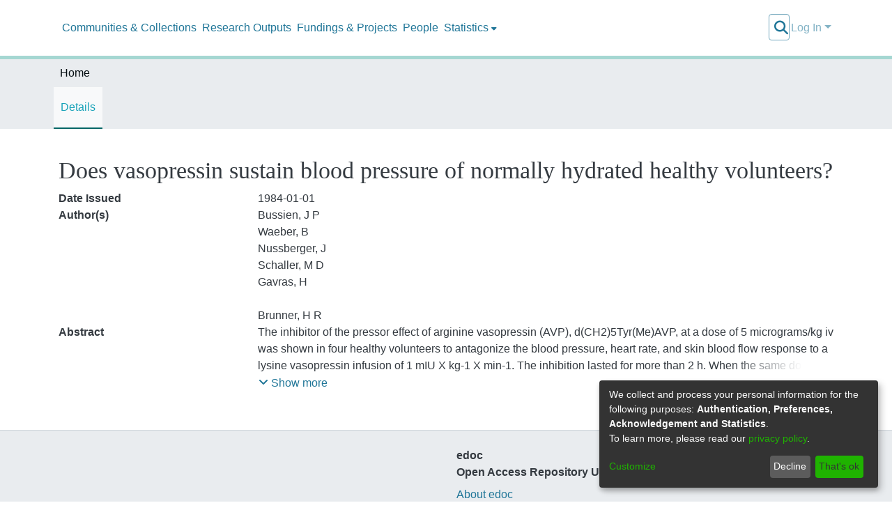

--- FILE ---
content_type: application/javascript; charset=UTF-8
request_url: https://edoc.unibas.ch/8586.8e21a0b748845e40.js
body_size: 24386
content:
(self.webpackChunkdspace_angular=self.webpackChunkdspace_angular||[]).push([[8586,1517],{77284:(T,x,r)=>{"use strict";r.d(x,{t:()=>l});var p=r(86362),_=r(68285),v=r(54004),d=r(24702),I=r(72839),f=r(50503),g=r(94650);let l=(()=>{class m{constructor(e,b){this.breadcrumbService=e,this.dataService=b}resolve(e,b){return this.resolveById(e.params.id)}resolveById(e){return this.dataService.findById(e,!0,!1,...this.followLinks).pipe((0,_.hC)(),(0,_.xe)(),(0,v.U)(b=>{if((0,d.Uh)(b))return{provider:this.breadcrumbService,key:b,url:(0,f.Y4)(b)}}))}static#e=this.\u0275fac=function(b){return new(b||m)(g.\u0275\u0275inject(p.B),g.\u0275\u0275inject(I.t))};static#t=this.\u0275prov=g.\u0275\u0275defineInjectable({token:m,factory:m.\u0275fac,providedIn:"root"})}return m})()},94369:(T,x,r)=>{"use strict";r.d(x,{h:()=>v});var p=r(74307),_=r(54004);class v extends p.q{getFeatureIDs(I,f){return this.getFeatureID(I,f).pipe((0,_.U)(g=>[g]))}}},74307:(T,x,r)=>{"use strict";r.d(x,{q:()=>I});var p=r(68285),_=r(54004),v=r(24702),d=r(89141);class I extends d.I{constructor(g,l,m,y){super(l,m,y),this.resolver=g,this.authorizationService=l,this.router=m,this.authService=y}getObjectUrl(g,l){const m=this.getRouteWithDSOId(g);return this.resolver.resolve(m,l).pipe((0,p.mc)(),(0,_.U)(y=>y.self))}getRouteWithDSOId(g){let l=g;for(;(0,v.xI)(l.params.id)&&(0,v.Uh)(l.parent);)l=l.parent;return l}}},42107:(T,x,r)=>{"use strict";r.d(x,{m:()=>S});var p=r(97582),_=r(80529),v=r(89653),d=r(46e3),I=r(21147),f=r(43015),g=r(58943),l=r(93498),m=r(76715),y=r(31241),e=r(71761),b=r(18529),B=r(68285),D=r(54004),G=r(63900),V=r(59656),$=r(25130),L=r(85292),O=r(94650);let S=class pe extends m.B{constructor(u,z,ae,A,Y,q,K,me,ue){super("identifiers",K,q,Y,z),this.comparator=u,this.halService=z,this.http=ae,this.notificationsService=A,this.objectCache=Y,this.rdbService=q,this.requestService=K,this.store=me,this.configurationService=ue}getIdentifierDataFor(u){return this.findByHref(u._links.identifiers.href,!1,!0)}getIdentifierRegistrationConfiguration(){return this.configurationService.findByPropertyName("identifiers.item-status.register-doi").pipe((0,B.hC)(),(0,D.U)(u=>u.hasSucceeded?u.payload.values:[]))}registerIdentifier(u,z){const ae=this.requestService.generateRequestId();return this.getEndpoint().pipe((0,D.U)(A=>{const Y=Object.create({});let q=new _.WM;q=q.append("Content-Type","text/uri-list"),Y.headers=q;let K=new _.LE;return K=K.append("type",z),Y.params=K,new $.xo(ae,A,u._links.self.href,Y)}),(0,L.wG)(this.requestService),(0,G.w)(A=>this.rdbService.buildFromRequestUUID(A.uuid)))}static#e=this.\u0275fac=function(z){return new(z||pe)(O.\u0275\u0275inject(e.v),O.\u0275\u0275inject(l.q),O.\u0275\u0275inject(_.eN),O.\u0275\u0275inject(d.T),O.\u0275\u0275inject(g.a),O.\u0275\u0275inject(f.Q),O.\u0275\u0275inject(y.s),O.\u0275\u0275inject(v.yh),O.\u0275\u0275inject(V.i))};static#t=this.\u0275prov=O.\u0275\u0275defineInjectable({token:pe,factory:pe.\u0275fac})};S=(0,p.gn)([(0,I.cQ)(b.s),(0,p.w6)("design:paramtypes",[e.v,l.q,_.eN,d.T,g.a,f.Q,y.s,v.yh,V.i])],S)},55861:(T,x,r)=>{"use strict";r.d(x,{Y:()=>d});var p=r(68285),_=r(72839),v=r(94650);let d=(()=>{class I{constructor(g){this.dataService=g}resolve(g,l){return this.dataService.findByIdWithProjections(g.params.id,["allLanguages"],!0,!1,...this.getFollowLinks()).pipe((0,p.hC)())}static#e=this.\u0275fac=function(l){return new(l||I)(v.\u0275\u0275inject(_.t))};static#t=this.\u0275prov=v.\u0275\u0275defineInjectable({token:I,factory:I.\u0275fac})}return I})()},27791:(T,x,r)=>{"use strict";r.d(x,{w:()=>f});var p=r(25330),v=(r(42621),r(94650));function d(g,l){}const I=["*"];let f=(()=>{class g extends p.F{constructor(){super(...arguments),this.inAndOutputNames=["dso","updateDataService"]}getComponentName(){return"DsoEditMetadataComponent"}importThemedComponent(m){return r(26442)(`./${m}/app/dso-shared/dso-edit-metadata/dso-edit-metadata.component`)}importUnthemedComponent(){return r.e(3456).then(r.bind(r,73456))}static#e=this.\u0275fac=function(){let m;return function(e){return(m||(m=v.\u0275\u0275getInheritedFactory(g)))(e||g)}}();static#t=this.\u0275cmp=v.\u0275\u0275defineComponent({type:g,selectors:[["ds-themed-dso-edit-metadata"]],inputs:{dso:"dso",updateDataService:"updateDataService"},features:[v.\u0275\u0275InheritDefinitionFeature],ngContentSelectors:I,decls:5,vars:0,consts:[["vcr",""],["content",""]],template:function(y,e){1&y&&(v.\u0275\u0275projectionDef(),v.\u0275\u0275template(0,d,0,0,"ng-template",null,0,v.\u0275\u0275templateRefExtractor),v.\u0275\u0275elementStart(2,"div",null,1),v.\u0275\u0275projection(4),v.\u0275\u0275elementEnd())},encapsulation:2})}return g})()},77716:(T,x,r)=>{"use strict";r.d(x,{Z:()=>v});var p=r(34791),_=r(94650);let v=(()=>{class d{static#e=this.\u0275fac=function(g){return new(g||d)};static#t=this.\u0275mod=_.\u0275\u0275defineNgModule({type:d});static#i=this.\u0275inj=_.\u0275\u0275defineInjector({imports:[p.m]})}return d})()},37790:(T,x,r)=>{"use strict";r.r(x),r.d(x,{EditItemPageModule:()=>Da});var p=r(36895),_=r(9769),v=r(34791),d=r(34793),I=r(28652),f=r(39646),g=r(39841),l=r(54004),m=r(24702),y=r(40747),e=r(94650),b=r(89383);const B=function(n){return{active:n}},D=function(n){return[n]};function G(n,c){if(1&n&&(e.\u0275\u0275elementStart(0,"a",18),e.\u0275\u0275text(1),e.\u0275\u0275pipe(2,"translate"),e.\u0275\u0275elementEnd()),2&n){const t=e.\u0275\u0275nextContext(2).$implicit,i=e.\u0275\u0275nextContext();e.\u0275\u0275property("ngClass",e.\u0275\u0275pureFunction1(7,B,t.page===i.currentPage))("routerLink",e.\u0275\u0275pureFunction1(9,D,"./"+t.page)),e.\u0275\u0275attribute("aria-selected",t.page===i.currentPage)("data-test",t.page),e.\u0275\u0275advance(1),e.\u0275\u0275textInterpolate1(" ",e.\u0275\u0275pipeBind1(2,5,"item.edit.tabs."+t.page+".head")," ")}}function V(n,c){if(1&n&&(e.\u0275\u0275elementStart(0,"button",19),e.\u0275\u0275text(1),e.\u0275\u0275pipe(2,"translate"),e.\u0275\u0275elementEnd()),2&n){const t=e.\u0275\u0275nextContext(2).$implicit;e.\u0275\u0275advance(1),e.\u0275\u0275textInterpolate1(" ",e.\u0275\u0275pipeBind1(2,1,"item.edit.tabs."+t.page+".head")," ")}}function $(n,c){if(1&n&&(e.\u0275\u0275elementStart(0,"li",14),e.\u0275\u0275template(1,G,3,11,"a",15),e.\u0275\u0275pipe(2,"async"),e.\u0275\u0275elementStart(3,"span",16),e.\u0275\u0275pipe(4,"translate"),e.\u0275\u0275template(5,V,3,3,"button",17),e.\u0275\u0275pipe(6,"async"),e.\u0275\u0275elementEnd()()),2&n){const t=e.\u0275\u0275nextContext().$implicit;e.\u0275\u0275advance(1),e.\u0275\u0275property("ngIf",e.\u0275\u0275pipeBind1(2,3,t.enabled)),e.\u0275\u0275advance(2),e.\u0275\u0275property("ngbTooltip",e.\u0275\u0275pipeBind1(4,5,"item.edit.tabs.disabled.tooltip")),e.\u0275\u0275advance(2),e.\u0275\u0275property("ngIf",!e.\u0275\u0275pipeBind1(6,7,t.enabled))}}function L(n,c){if(1&n&&(e.\u0275\u0275elementContainerStart(0),e.\u0275\u0275template(1,$,7,9,"li",13),e.\u0275\u0275elementContainerEnd()),2&n){const t=c.$implicit;e.\u0275\u0275advance(1),e.\u0275\u0275property("ngIf","relationships"!=t.page)}}let O=(()=>{class n{constructor(t,i,a){this.route=t,this.router=i,this.injector=a,this.router.events.subscribe(()=>{this.initPageParamsByRoute()})}ngOnInit(){this.initPageParamsByRoute(),this.pages=this.route.routeConfig.children.filter(t=>(0,m.UE)(t.path)).map(t=>{let i=(0,f.of)(!0);return(0,m.UE)(t.canActivate)&&(i=(0,g.a)(t.canActivate.map(a=>this.injector.get(a).canActivate(this.route.snapshot,this.router.routerState.snapshot))).pipe((0,l.U)(a=>a.every(s=>!0===s)))),{page:t.path,enabled:i}}),this.itemRD$=this.route.data.pipe((0,l.U)(t=>t.dso))}getItemPage(t){return(0,y.Tt)(t)}initPageParamsByRoute(){this.currentPage=this.route.snapshot.firstChild.routeConfig.path}static#e=this.\u0275fac=function(i){return new(i||n)(e.\u0275\u0275directiveInject(d.gz),e.\u0275\u0275directiveInject(d.F0),e.\u0275\u0275directiveInject(e.Injector))};static#t=this.\u0275cmp=e.\u0275\u0275defineComponent({type:n,selectors:[["ds-edit-item-page"]],decls:19,vars:10,consts:[[1,"container"],[1,"row"],[1,"col-12"],[1,"border-bottom"],[1,"pt-2"],["role","tablist",1,"nav","nav-tabs","justify-content-start"],[4,"ngFor","ngForOf"],[1,"tab-pane","active"],[1,"mb-4"],[1,"button-row","bottom"],[1,"text-right"],["role","button",1,"btn","btn-outline-secondary",3,"routerLink"],[1,"fas","fa-arrow-left"],["class","nav-item","role","presentation",4,"ngIf"],["role","presentation",1,"nav-item"],["class","nav-link","role","tab",3,"ngClass","routerLink",4,"ngIf"],[3,"ngbTooltip"],["class","nav-link disabled",4,"ngIf"],["role","tab",1,"nav-link",3,"ngClass","routerLink"],[1,"nav-link","disabled"]],template:function(i,a){if(1&i&&(e.\u0275\u0275elementStart(0,"div",0)(1,"div",1)(2,"div",2)(3,"h1",3),e.\u0275\u0275text(4),e.\u0275\u0275pipe(5,"translate"),e.\u0275\u0275elementEnd(),e.\u0275\u0275elementStart(6,"div",4)(7,"ul",5),e.\u0275\u0275template(8,L,2,1,"ng-container",6),e.\u0275\u0275elementEnd(),e.\u0275\u0275elementStart(9,"div",7)(10,"div",8),e.\u0275\u0275element(11,"router-outlet"),e.\u0275\u0275elementEnd(),e.\u0275\u0275elementStart(12,"div",9)(13,"div",10)(14,"a",11),e.\u0275\u0275pipe(15,"async"),e.\u0275\u0275element(16,"i",12),e.\u0275\u0275text(17),e.\u0275\u0275pipe(18,"translate"),e.\u0275\u0275elementEnd()()()()()()()()),2&i){let s;e.\u0275\u0275advance(4),e.\u0275\u0275textInterpolate(e.\u0275\u0275pipeBind1(5,4,"item.edit.head")),e.\u0275\u0275advance(4),e.\u0275\u0275property("ngForOf",a.pages),e.\u0275\u0275advance(6),e.\u0275\u0275property("routerLink",a.getItemPage(null==(s=e.\u0275\u0275pipeBind1(15,6,a.itemRD$))?null:s.payload)),e.\u0275\u0275advance(3),e.\u0275\u0275textInterpolate1(" ",e.\u0275\u0275pipeBind1(18,8,"item.edit.return"),"")}},dependencies:[p.mk,p.sg,p.O5,_._L,d.lC,d.rH,p.Ov,b.X$],encapsulation:2,data:{animation:[I.Ji,I.Ic]},changeDetection:0})}return n})();var S=r(46e3),j=r(23103),u=r(68285),z=r(50590),A=r(30409);const Y=function(n){return{id:n}},q=function(n){return[n,"edit"]};let K=(()=>{class n{constructor(t,i,a,s,o){this.route=t,this.router=i,this.notificationsService=a,this.itemDataService=s,this.translateService=o}ngOnInit(){this.itemRD$=this.route.data.pipe((0,l.U)(t=>t.dso),(0,u.xw)()),this.itemRD$.pipe((0,z.P)()).subscribe(t=>{this.item=t.payload,this.itemPageRoute=(0,y.Tt)(this.item)}),this.confirmMessage="item.edit."+this.messageKey+".confirm",this.cancelMessage="item.edit."+this.messageKey+".cancel",this.headerMessage="item.edit."+this.messageKey+".header",this.descriptionMessage="item.edit."+this.messageKey+".description"}performAction(){}processRestResponse(t){t.hasSucceeded?this.itemDataService.findById(this.item.id).pipe((n=>c=>c.pipe((0,u.g1)(),(0,z.P)(n)))(this.predicate)).subscribe(()=>{this.notificationsService.success(this.translateService.get("item.edit."+this.messageKey+".success")),this.router.navigate([(0,y.tn)(this.item)])}):(this.notificationsService.error(this.translateService.get("item.edit."+this.messageKey+".error")),this.router.navigate([(0,y.tn)(this.item)]))}static#e=this.\u0275fac=function(i){return new(i||n)(e.\u0275\u0275directiveInject(d.gz),e.\u0275\u0275directiveInject(d.F0),e.\u0275\u0275directiveInject(S.T),e.\u0275\u0275directiveInject(j.S),e.\u0275\u0275directiveInject(b.sK))};static#t=this.\u0275cmp=e.\u0275\u0275defineComponent({type:n,selectors:[["ds-simple-action"]],decls:17,vars:19,consts:[[1,"container"],[1,"row"],[1,"col-12"],[3,"item"],[1,"space-children-mr"],[1,"btn","btn-outline-secondary","perform-action",3,"click"],[1,"btn","btn-outline-secondary","cancel",3,"routerLink"]],template:function(i,a){1&i&&(e.\u0275\u0275elementStart(0,"div",0)(1,"div",1)(2,"div",2)(3,"h1"),e.\u0275\u0275text(4),e.\u0275\u0275pipe(5,"translate"),e.\u0275\u0275elementEnd(),e.\u0275\u0275elementStart(6,"p"),e.\u0275\u0275text(7),e.\u0275\u0275pipe(8,"translate"),e.\u0275\u0275elementEnd(),e.\u0275\u0275element(9,"ds-modify-item-overview",3),e.\u0275\u0275elementStart(10,"div",4)(11,"button",5),e.\u0275\u0275listener("click",function(){return a.performAction()}),e.\u0275\u0275text(12),e.\u0275\u0275pipe(13,"translate"),e.\u0275\u0275elementEnd(),e.\u0275\u0275elementStart(14,"button",6),e.\u0275\u0275text(15),e.\u0275\u0275pipe(16,"translate"),e.\u0275\u0275elementEnd()()()()()),2&i&&(e.\u0275\u0275advance(4),e.\u0275\u0275textInterpolate(e.\u0275\u0275pipeBind2(5,6,a.headerMessage,e.\u0275\u0275pureFunction1(15,Y,a.item.handle))),e.\u0275\u0275advance(3),e.\u0275\u0275textInterpolate(e.\u0275\u0275pipeBind1(8,9,a.descriptionMessage)),e.\u0275\u0275advance(2),e.\u0275\u0275property("item",a.item),e.\u0275\u0275advance(3),e.\u0275\u0275textInterpolate1("",e.\u0275\u0275pipeBind1(13,11,a.confirmMessage)," "),e.\u0275\u0275advance(2),e.\u0275\u0275property("routerLink",e.\u0275\u0275pureFunction1(17,q,a.itemPageRoute)),e.\u0275\u0275advance(1),e.\u0275\u0275textInterpolate1(" ",e.\u0275\u0275pipeBind1(16,13,a.cancelMessage)," "))},dependencies:[d.rH,A.E,b.X$],encapsulation:2})}return n})();const me=function(n){return{id:n}},ue=function(n){return[n,"edit"]};let ut=(()=>{class n extends K{constructor(t,i,a,s,o){super(t,i,a,s,o),this.route=t,this.router=i,this.notificationsService=a,this.itemDataService=s,this.translateService=o,this.messageKey="withdraw",this.predicate=h=>h.payload.isWithdrawn}performAction(){this.itemDataService.setWithDrawn(this.item,!0).pipe((0,u.hC)()).subscribe(t=>{this.processRestResponse(t)})}static#e=this.\u0275fac=function(i){return new(i||n)(e.\u0275\u0275directiveInject(d.gz),e.\u0275\u0275directiveInject(d.F0),e.\u0275\u0275directiveInject(S.T),e.\u0275\u0275directiveInject(j.S),e.\u0275\u0275directiveInject(b.sK))};static#t=this.\u0275cmp=e.\u0275\u0275defineComponent({type:n,selectors:[["ds-item-withdraw"]],features:[e.\u0275\u0275InheritDefinitionFeature],decls:17,vars:19,consts:[[1,"container"],[1,"row"],[1,"col-12"],[3,"item"],[1,"space-children-mr"],[1,"btn","btn-outline-secondary","perform-action",3,"click"],[1,"btn","btn-outline-secondary","cancel",3,"routerLink"]],template:function(i,a){1&i&&(e.\u0275\u0275elementStart(0,"div",0)(1,"div",1)(2,"div",2)(3,"h1"),e.\u0275\u0275text(4),e.\u0275\u0275pipe(5,"translate"),e.\u0275\u0275elementEnd(),e.\u0275\u0275elementStart(6,"p"),e.\u0275\u0275text(7),e.\u0275\u0275pipe(8,"translate"),e.\u0275\u0275elementEnd(),e.\u0275\u0275element(9,"ds-modify-item-overview",3),e.\u0275\u0275elementStart(10,"div",4)(11,"button",5),e.\u0275\u0275listener("click",function(){return a.performAction()}),e.\u0275\u0275text(12),e.\u0275\u0275pipe(13,"translate"),e.\u0275\u0275elementEnd(),e.\u0275\u0275elementStart(14,"button",6),e.\u0275\u0275text(15),e.\u0275\u0275pipe(16,"translate"),e.\u0275\u0275elementEnd()()()()()),2&i&&(e.\u0275\u0275advance(4),e.\u0275\u0275textInterpolate(e.\u0275\u0275pipeBind2(5,6,a.headerMessage,e.\u0275\u0275pureFunction1(15,me,a.item.handle))),e.\u0275\u0275advance(3),e.\u0275\u0275textInterpolate(e.\u0275\u0275pipeBind1(8,9,a.descriptionMessage)),e.\u0275\u0275advance(2),e.\u0275\u0275property("item",a.item),e.\u0275\u0275advance(3),e.\u0275\u0275textInterpolate1("",e.\u0275\u0275pipeBind1(13,11,a.confirmMessage)," "),e.\u0275\u0275advance(2),e.\u0275\u0275property("routerLink",e.\u0275\u0275pureFunction1(17,ue,a.itemPageRoute)),e.\u0275\u0275advance(1),e.\u0275\u0275textInterpolate1(" ",e.\u0275\u0275pipeBind1(16,13,a.cancelMessage)," "))},dependencies:[d.rH,A.E,b.X$],encapsulation:2})}return n})();const ht=function(n){return{id:n}},_t=function(n){return[n,"edit"]};let gt=(()=>{class n extends K{constructor(t,i,a,s,o){super(t,i,a,s,o),this.route=t,this.router=i,this.notificationsService=a,this.itemDataService=s,this.translateService=o,this.messageKey="reinstate",this.predicate=h=>!h.payload.isWithdrawn}performAction(){this.itemDataService.setWithDrawn(this.item,!1).pipe((0,u.hC)()).subscribe(t=>{this.processRestResponse(t)})}static#e=this.\u0275fac=function(i){return new(i||n)(e.\u0275\u0275directiveInject(d.gz),e.\u0275\u0275directiveInject(d.F0),e.\u0275\u0275directiveInject(S.T),e.\u0275\u0275directiveInject(j.S),e.\u0275\u0275directiveInject(b.sK))};static#t=this.\u0275cmp=e.\u0275\u0275defineComponent({type:n,selectors:[["ds-item-reinstate"]],features:[e.\u0275\u0275InheritDefinitionFeature],decls:17,vars:19,consts:[[1,"container"],[1,"row"],[1,"col-12"],[3,"item"],[1,"space-children-mr"],[1,"btn","btn-outline-secondary","perform-action",3,"click"],[1,"btn","btn-outline-secondary","cancel",3,"routerLink"]],template:function(i,a){1&i&&(e.\u0275\u0275elementStart(0,"div",0)(1,"div",1)(2,"div",2)(3,"h1"),e.\u0275\u0275text(4),e.\u0275\u0275pipe(5,"translate"),e.\u0275\u0275elementEnd(),e.\u0275\u0275elementStart(6,"p"),e.\u0275\u0275text(7),e.\u0275\u0275pipe(8,"translate"),e.\u0275\u0275elementEnd(),e.\u0275\u0275element(9,"ds-modify-item-overview",3),e.\u0275\u0275elementStart(10,"div",4)(11,"button",5),e.\u0275\u0275listener("click",function(){return a.performAction()}),e.\u0275\u0275text(12),e.\u0275\u0275pipe(13,"translate"),e.\u0275\u0275elementEnd(),e.\u0275\u0275elementStart(14,"button",6),e.\u0275\u0275text(15),e.\u0275\u0275pipe(16,"translate"),e.\u0275\u0275elementEnd()()()()()),2&i&&(e.\u0275\u0275advance(4),e.\u0275\u0275textInterpolate(e.\u0275\u0275pipeBind2(5,6,a.headerMessage,e.\u0275\u0275pureFunction1(15,ht,a.item.handle))),e.\u0275\u0275advance(3),e.\u0275\u0275textInterpolate(e.\u0275\u0275pipeBind1(8,9,a.descriptionMessage)),e.\u0275\u0275advance(2),e.\u0275\u0275property("item",a.item),e.\u0275\u0275advance(3),e.\u0275\u0275textInterpolate1("",e.\u0275\u0275pipeBind1(13,11,a.confirmMessage)," "),e.\u0275\u0275advance(2),e.\u0275\u0275property("routerLink",e.\u0275\u0275pureFunction1(17,_t,a.itemPageRoute)),e.\u0275\u0275advance(1),e.\u0275\u0275textInterpolate1(" ",e.\u0275\u0275pipeBind1(16,13,a.cancelMessage)," "))},dependencies:[d.rH,A.E,b.X$],encapsulation:2})}return n})();const vt=function(n){return{id:n}},ft=function(n){return[n,"edit"]};let bt=(()=>{class n extends K{constructor(t,i,a,s,o){super(t,i,a,s,o),this.route=t,this.router=i,this.notificationsService=a,this.itemDataService=s,this.translateService=o,this.messageKey="private",this.predicate=h=>!h.payload.isDiscoverable}performAction(){this.itemDataService.setDiscoverable(this.item,!1).pipe((0,u.hC)()).subscribe(t=>{this.processRestResponse(t)})}static#e=this.\u0275fac=function(i){return new(i||n)(e.\u0275\u0275directiveInject(d.gz),e.\u0275\u0275directiveInject(d.F0),e.\u0275\u0275directiveInject(S.T),e.\u0275\u0275directiveInject(j.S),e.\u0275\u0275directiveInject(b.sK))};static#t=this.\u0275cmp=e.\u0275\u0275defineComponent({type:n,selectors:[["ds-item-private"]],features:[e.\u0275\u0275InheritDefinitionFeature],decls:17,vars:19,consts:[[1,"container"],[1,"row"],[1,"col-12"],[3,"item"],[1,"space-children-mr"],[1,"btn","btn-outline-secondary","perform-action",3,"click"],[1,"btn","btn-outline-secondary","cancel",3,"routerLink"]],template:function(i,a){1&i&&(e.\u0275\u0275elementStart(0,"div",0)(1,"div",1)(2,"div",2)(3,"h1"),e.\u0275\u0275text(4),e.\u0275\u0275pipe(5,"translate"),e.\u0275\u0275elementEnd(),e.\u0275\u0275elementStart(6,"p"),e.\u0275\u0275text(7),e.\u0275\u0275pipe(8,"translate"),e.\u0275\u0275elementEnd(),e.\u0275\u0275element(9,"ds-modify-item-overview",3),e.\u0275\u0275elementStart(10,"div",4)(11,"button",5),e.\u0275\u0275listener("click",function(){return a.performAction()}),e.\u0275\u0275text(12),e.\u0275\u0275pipe(13,"translate"),e.\u0275\u0275elementEnd(),e.\u0275\u0275elementStart(14,"button",6),e.\u0275\u0275text(15),e.\u0275\u0275pipe(16,"translate"),e.\u0275\u0275elementEnd()()()()()),2&i&&(e.\u0275\u0275advance(4),e.\u0275\u0275textInterpolate(e.\u0275\u0275pipeBind2(5,6,a.headerMessage,e.\u0275\u0275pureFunction1(15,vt,a.item.handle))),e.\u0275\u0275advance(3),e.\u0275\u0275textInterpolate(e.\u0275\u0275pipeBind1(8,9,a.descriptionMessage)),e.\u0275\u0275advance(2),e.\u0275\u0275property("item",a.item),e.\u0275\u0275advance(3),e.\u0275\u0275textInterpolate1("",e.\u0275\u0275pipeBind1(13,11,a.confirmMessage)," "),e.\u0275\u0275advance(2),e.\u0275\u0275property("routerLink",e.\u0275\u0275pureFunction1(17,ft,a.itemPageRoute)),e.\u0275\u0275advance(1),e.\u0275\u0275textInterpolate1(" ",e.\u0275\u0275pipeBind1(16,13,a.cancelMessage)," "))},dependencies:[d.rH,A.E,b.X$],encapsulation:2})}return n})();const It=function(n){return{id:n}},yt=function(n){return[n,"edit"]};let Ct=(()=>{class n extends K{constructor(t,i,a,s,o){super(t,i,a,s,o),this.route=t,this.router=i,this.notificationsService=a,this.itemDataService=s,this.translateService=o,this.messageKey="public",this.predicate=h=>h.payload.isDiscoverable}performAction(){this.itemDataService.setDiscoverable(this.item,!0).pipe((0,u.hC)()).subscribe(t=>{this.processRestResponse(t)})}static#e=this.\u0275fac=function(i){return new(i||n)(e.\u0275\u0275directiveInject(d.gz),e.\u0275\u0275directiveInject(d.F0),e.\u0275\u0275directiveInject(S.T),e.\u0275\u0275directiveInject(j.S),e.\u0275\u0275directiveInject(b.sK))};static#t=this.\u0275cmp=e.\u0275\u0275defineComponent({type:n,selectors:[["ds-item-public"]],features:[e.\u0275\u0275InheritDefinitionFeature],decls:17,vars:19,consts:[[1,"container"],[1,"row"],[1,"col-12"],[3,"item"],[1,"space-children-mr"],[1,"btn","btn-outline-secondary","perform-action",3,"click"],[1,"btn","btn-outline-secondary","cancel",3,"routerLink"]],template:function(i,a){1&i&&(e.\u0275\u0275elementStart(0,"div",0)(1,"div",1)(2,"div",2)(3,"h1"),e.\u0275\u0275text(4),e.\u0275\u0275pipe(5,"translate"),e.\u0275\u0275elementEnd(),e.\u0275\u0275elementStart(6,"p"),e.\u0275\u0275text(7),e.\u0275\u0275pipe(8,"translate"),e.\u0275\u0275elementEnd(),e.\u0275\u0275element(9,"ds-modify-item-overview",3),e.\u0275\u0275elementStart(10,"div",4)(11,"button",5),e.\u0275\u0275listener("click",function(){return a.performAction()}),e.\u0275\u0275text(12),e.\u0275\u0275pipe(13,"translate"),e.\u0275\u0275elementEnd(),e.\u0275\u0275elementStart(14,"button",6),e.\u0275\u0275text(15),e.\u0275\u0275pipe(16,"translate"),e.\u0275\u0275elementEnd()()()()()),2&i&&(e.\u0275\u0275advance(4),e.\u0275\u0275textInterpolate(e.\u0275\u0275pipeBind2(5,6,a.headerMessage,e.\u0275\u0275pureFunction1(15,It,a.item.handle))),e.\u0275\u0275advance(3),e.\u0275\u0275textInterpolate(e.\u0275\u0275pipeBind1(8,9,a.descriptionMessage)),e.\u0275\u0275advance(2),e.\u0275\u0275property("item",a.item),e.\u0275\u0275advance(3),e.\u0275\u0275textInterpolate1("",e.\u0275\u0275pipeBind1(13,11,a.confirmMessage)," "),e.\u0275\u0275advance(2),e.\u0275\u0275property("routerLink",e.\u0275\u0275pureFunction1(17,yt,a.itemPageRoute)),e.\u0275\u0275advance(1),e.\u0275\u0275textInterpolate1(" ",e.\u0275\u0275pipeBind1(16,13,a.cancelMessage)," "))},dependencies:[d.rH,A.E,b.X$],encapsulation:2})}return n})();var E=r(63900),P=r(95698),he=r(46590),ee=r(39300),R=r(61135),je=r(51121),k=r(46040),oe=r(88002),_e=r(94357),ge=r(94476),U=r(93369),ve=r(91538),ie=r(98605);function xt(n,c){if(1&n&&e.\u0275\u0275element(0,"ds-listable-object-component-loader",24),2&n){const t=e.\u0275\u0275nextContext().ngVar,i=e.\u0275\u0275nextContext(6);e.\u0275\u0275property("object",t)("viewMode",i.viewMode)}}function Et(n,c){if(1&n&&e.\u0275\u0275element(0,"ds-listable-object-component-loader",24),2&n){const t=e.\u0275\u0275nextContext(2).ngVar,i=e.\u0275\u0275nextContext(6);e.\u0275\u0275property("object",t)("viewMode",i.viewMode)}}function St(n,c){if(1&n&&(e.\u0275\u0275elementStart(0,"div")(1,"div")(2,"div",31),e.\u0275\u0275text(3),e.\u0275\u0275elementEnd(),e.\u0275\u0275elementStart(4,"div"),e.\u0275\u0275text(5),e.\u0275\u0275elementEnd()()()),2&n){const t=c.$implicit;e.\u0275\u0275advance(3),e.\u0275\u0275textInterpolate1(" ",t.metadataField," "),e.\u0275\u0275advance(2),e.\u0275\u0275textInterpolate1(" ",t.metadataValue.value," ")}}function Ot(n,c){if(1&n){const t=e.\u0275\u0275getCurrentView();e.\u0275\u0275elementStart(0,"div",25)(1,"div",26),e.\u0275\u0275text(2),e.\u0275\u0275pipe(3,"translate"),e.\u0275\u0275elementStart(4,"button",27),e.\u0275\u0275listener("click",function(){e.\u0275\u0275restoreView(t);const a=e.\u0275\u0275nextContext(7);return e.\u0275\u0275resetView(a.closeVirtualMetadataModal())}),e.\u0275\u0275elementStart(5,"span",28),e.\u0275\u0275text(6,"\xd7"),e.\u0275\u0275elementEnd()()(),e.\u0275\u0275elementStart(7,"div",29),e.\u0275\u0275template(8,Et,1,2,"ds-listable-object-component-loader",18),e.\u0275\u0275template(9,St,6,2,"div",30),e.\u0275\u0275pipe(10,"async"),e.\u0275\u0275elementEnd()()}if(2&n){const t=e.\u0275\u0275nextContext().ngVar,i=e.\u0275\u0275nextContext().$implicit;e.\u0275\u0275advance(2),e.\u0275\u0275textInterpolate1(" ",e.\u0275\u0275pipeBind1(3,3,"virtual-metadata.delete-item.modal-head")," "),e.\u0275\u0275advance(6),e.\u0275\u0275property("ngIf",t),e.\u0275\u0275advance(1),e.\u0275\u0275property("ngForOf",e.\u0275\u0275pipeBind1(10,5,i.virtualMetadata$))}}function Mt(n,c){if(1&n){const t=e.\u0275\u0275getCurrentView();e.\u0275\u0275elementContainerStart(0),e.\u0275\u0275template(1,xt,1,2,"ds-listable-object-component-loader",18),e.\u0275\u0275elementStart(2,"div",19)(3,"div",20)(4,"button",21),e.\u0275\u0275listener("click",function(){e.\u0275\u0275restoreView(t);const a=e.\u0275\u0275reference(7),s=e.\u0275\u0275nextContext(6);return e.\u0275\u0275resetView(s.openVirtualMetadataModal(a))}),e.\u0275\u0275element(5,"i",22),e.\u0275\u0275elementEnd()()(),e.\u0275\u0275template(6,Ot,11,7,"ng-template",null,23,e.\u0275\u0275templateRefExtractor),e.\u0275\u0275elementContainerEnd()}if(2&n){const t=c.ngVar;e.\u0275\u0275advance(1),e.\u0275\u0275property("ngIf",t)}}function Tt(n,c){if(1&n&&(e.\u0275\u0275elementStart(0,"div",12),e.\u0275\u0275template(1,Mt,8,1,"ng-container",4),e.\u0275\u0275pipe(2,"async"),e.\u0275\u0275elementEnd()),2&n){const t=c.$implicit;e.\u0275\u0275advance(1),e.\u0275\u0275property("ngVar",e.\u0275\u0275pipeBind1(2,1,t.relatedItem$))}}function Dt(n,c){if(1&n){const t=e.\u0275\u0275getCurrentView();e.\u0275\u0275elementStart(0,"div",12)(1,"div",13),e.\u0275\u0275listener("click",function(){const s=e.\u0275\u0275restoreView(t).ngVar,o=e.\u0275\u0275nextContext().$implicit,h=e.\u0275\u0275nextContext(3);return e.\u0275\u0275resetView(h.setSelected(o.relationshipType,!s))}),e.\u0275\u0275elementStart(2,"label"),e.\u0275\u0275element(3,"input",14),e.\u0275\u0275pipe(4,"async"),e.\u0275\u0275elementEnd()(),e.\u0275\u0275elementStart(5,"div",15)(6,"h5",16),e.\u0275\u0275listener("click",function(){const s=e.\u0275\u0275restoreView(t).ngVar,o=e.\u0275\u0275nextContext().$implicit,h=e.\u0275\u0275nextContext(3);return e.\u0275\u0275resetView(h.setSelected(o.relationshipType,!s))}),e.\u0275\u0275text(7),e.\u0275\u0275pipe(8,"translate"),e.\u0275\u0275pipe(9,"async"),e.\u0275\u0275elementEnd(),e.\u0275\u0275template(10,Tt,3,3,"div",17),e.\u0275\u0275pipe(11,"async"),e.\u0275\u0275elementEnd()()}if(2&n){const t=c.ngVar,i=e.\u0275\u0275nextContext().$implicit,a=e.\u0275\u0275nextContext(3);e.\u0275\u0275advance(3),e.\u0275\u0275property("checked",t)("disabled",e.\u0275\u0275pipeBind1(4,4,a.isDeleting$)),e.\u0275\u0275advance(4),e.\u0275\u0275textInterpolate1(" ",e.\u0275\u0275pipeBind1(8,6,a.getRelationshipMessageKey(e.\u0275\u0275pipeBind1(9,8,i.label$)))," "),e.\u0275\u0275advance(3),e.\u0275\u0275property("ngForOf",e.\u0275\u0275pipeBind1(11,10,i.relationshipDTOs$))}}function Pt(n,c){if(1&n&&(e.\u0275\u0275elementStart(0,"div",9),e.\u0275\u0275template(1,Dt,12,12,"div",11),e.\u0275\u0275pipe(2,"async"),e.\u0275\u0275elementEnd()),2&n){const t=c.$implicit;e.\u0275\u0275advance(1),e.\u0275\u0275property("ngVar",e.\u0275\u0275pipeBind1(2,1,t.isSelected$))}}function Bt(n,c){if(1&n&&(e.\u0275\u0275elementStart(0,"div",9),e.\u0275\u0275text(1),e.\u0275\u0275pipe(2,"translate"),e.\u0275\u0275template(3,Pt,3,3,"div",10),e.\u0275\u0275elementEnd()),2&n){const t=e.\u0275\u0275nextContext().ngVar;e.\u0275\u0275advance(1),e.\u0275\u0275textInterpolate1(" ",e.\u0275\u0275pipeBind1(2,2,"virtual-metadata.delete-item.info")," "),e.\u0275\u0275advance(2),e.\u0275\u0275property("ngForOf",t)}}function jt(n,c){if(1&n&&(e.\u0275\u0275elementContainerStart(0),e.\u0275\u0275template(1,Bt,4,4,"div",8),e.\u0275\u0275elementContainerEnd()),2&n){const t=c.ngVar;e.\u0275\u0275advance(1),e.\u0275\u0275property("ngIf",t&&t.length>0)}}const Rt=function(n){return{id:n}},wt=function(n){return[n,"edit"]};class Ut{}class $t{}let Lt=(()=>{class n extends K{constructor(t,i,a,s,o,h,C,M,F,Q){super(t,i,a,s,o),this.route=t,this.router=i,this.notificationsService=a,this.itemDataService=s,this.translateService=o,this.modalService=h,this.objectUpdatesService=C,this.relationshipService=M,this.entityTypeService=F,this.linkService=Q,this.messageKey="delete",this.viewMode=je.w.ListElement,this.typeDTOs$=new R.X([]),this.relationships$=new Map,this.relatedItems$=new Map,this.virtualMetadata$=new Map,this.subs=[],this.isDeleting$=new R.X(!1)}ngOnInit(){super.ngOnInit(),this.url=this.router.url;const t=this.item.firstMetadataValue("dspace.entity.type");(0,m.UE)(t)&&this.subs.push(this.entityTypeService.getEntityTypeByLabel(t).pipe((0,u.xw)(),(0,u.xe)(),(0,E.w)(i=>this.entityTypeService.getEntityTypeRelationships(i.id)),(0,u.xw)(),(0,u.xe)(),(0,l.U)(i=>i.page),(0,E.w)(i=>0===i.length?(0,f.of)(i):(0,g.a)(i.map(a=>this.getRelationships(a))).pipe((0,l.U)(a=>i.reduce((s,o,h)=>s.some(C=>C.id===o.id)||0===a[h].length?s:[...s,o],[]))))).subscribe(i=>this.typeDTOs$.next(i.map(a=>Object.assign(new Ut,{relationshipType:a,isSelected$:this.isSelected(a),label$:this.getLabel(a),relationshipDTOs$:this.getRelationships(a).pipe((0,l.U)(s=>s.map(o=>Object.assign(new $t,{relationship:o,relatedItem$:this.getRelatedItem(o),virtualMetadata$:this.getVirtualMetadata(o)}))))}))))),this.subs.push(this.typeDTOs$.pipe((0,P.q)(1)).subscribe(i=>this.objectUpdatesService.initialize(this.url,i.map(a=>a.relationshipType),this.item.lastModified)))}openVirtualMetadataModal(t){this.modalRef=this.modalService.open(t)}closeVirtualMetadataModal(){this.modalRef.close()}getRelationshipMessageKey(t){return(0,m.Uh)(t)&&t.indexOf("Of")>-1?`relationships.${t.substring(0,t.indexOf("Of")+2)}`:t}getLabel(t){return this.getRelationships(t).pipe((0,E.w)(i=>this.isLeftItem(i[0]).pipe((0,l.U)(a=>a?t.leftwardType:t.rightwardType))))}getRelationships(t){return this.relationships$.has(t)||this.relationships$.set(t,this.relationshipService.getItemRelationshipsArray(this.item).pipe((0,E.w)(i=>(0,g.a)(i.map(a=>this.getRelationshipType(a))).pipe((0,he.d)([]),(0,l.U)(a=>i.filter((s,o)=>t.id===a[o].id)))))),this.relationships$.get(t)}getRelationshipType(t){return this.linkService.resolveLinks(t,(0,U.l)("relationshipType"),(0,U.l)("leftItem"),(0,U.l)("rightItem")),t.relationshipType.pipe((0,u.xw)(),(0,u.xe)(),(0,ee.h)(i=>(0,m.Uh)(i)&&(0,m.UE)(i.uuid)))}getRelatedItem(t){return this.relatedItems$.has(t)||this.relatedItems$.set(t,this.isLeftItem(t).pipe((0,E.w)(i=>i?t.rightItem:t.leftItem),(0,u.xw)(),(0,u.xe)())),this.relatedItems$.get(t)}getVirtualMetadata(t){return this.virtualMetadata$.has(t)||this.virtualMetadata$.set(t,this.getRelatedItem(t).pipe((0,l.U)(i=>Object.entries(i.metadata).map(([a,s])=>s.filter(o=>o.authority&&o.authority.endsWith(t.id)).map(o=>({metadataField:a,metadataValue:o}))).reduce((a,s)=>a.concat(s))))),this.virtualMetadata$.get(t)}isLeftItem(t){return t.leftItem.pipe((0,u.xw)(),(0,u.xe)(),(0,ee.h)(i=>(0,m.Uh)(i)&&(0,m.UE)(i.uuid)),(0,l.U)(i=>i.uuid===this.item.uuid))}isSelected(t){return this.objectUpdatesService.isSelectedVirtualMetadata(this.url,this.item.uuid,t.uuid)}setSelected(t,i){!1===this.isDeleting$.value&&this.objectUpdatesService.setSelectedVirtualMetadata(this.url,this.item.uuid,t.uuid,i)}performAction(){this.isDeleting$.next(!0),this.subs.push(this.typeDTOs$.pipe((0,E.w)(t=>(0,g.a)(t.map(i=>i.isSelected$)).pipe((0,he.d)([]),(0,l.U)(i=>t.filter((a,s)=>i[s])),(0,l.U)(i=>i.map(a=>a.relationshipType.id)))),(0,E.w)(t=>this.itemDataService.delete(this.item.id,t)),(0,u.hC)()).subscribe(t=>{this.notify(t.hasSucceeded)}))}notify(t){t?(this.notificationsService.success(this.translateService.get("item.edit."+this.messageKey+".success")),this.router.navigate([""])):(this.notificationsService.error(this.translateService.get("item.edit."+this.messageKey+".error")),this.router.navigate([(0,y.tn)(this.item)]))}ngOnDestroy(){this.subs.filter(t=>(0,m.Uh)(t)).forEach(t=>t.unsubscribe())}static#e=this.\u0275fac=function(i){return new(i||n)(e.\u0275\u0275directiveInject(d.gz),e.\u0275\u0275directiveInject(d.F0),e.\u0275\u0275directiveInject(S.T),e.\u0275\u0275directiveInject(j.S),e.\u0275\u0275directiveInject(b.sK),e.\u0275\u0275directiveInject(_.FF),e.\u0275\u0275directiveInject(k.d),e.\u0275\u0275directiveInject(oe.U),e.\u0275\u0275directiveInject(_e.k),e.\u0275\u0275directiveInject(ge.M))};static#t=this.\u0275cmp=e.\u0275\u0275defineComponent({type:n,selectors:[["ds-item-delete"]],inputs:{url:"url"},features:[e.\u0275\u0275InheritDefinitionFeature],decls:21,vars:28,consts:[[1,"container"],[1,"row"],[1,"col-12"],[3,"item"],[4,"ngVar"],[1,"space-children-mr"],[1,"btn","btn-outline-secondary","perform-action",3,"disabled","click"],[1,"btn","btn-outline-secondary","cancel",3,"disabled","routerLink"],["class","mb-4",4,"ngIf"],[1,"mb-4"],["class","mb-4",4,"ngFor","ngForOf"],["class","d-flex flex-row",4,"ngVar"],[1,"d-flex","flex-row"],[1,"m-2",3,"click"],["type","checkbox",3,"checked","disabled"],[1,"flex-column","flex-grow-1"],[3,"click"],["class","d-flex flex-row",4,"ngFor","ngForOf"],[3,"object","viewMode",4,"ngIf"],[1,"ml-auto"],[1,"btn-group"],[1,"btn","btn-outline-info","btn-sm",3,"click"],[1,"fas","fa-info","fa-fw"],["virtualMetadataModal",""],[3,"object","viewMode"],[1,"thumb-font-1"],[1,"modal-header"],["type","button","aria-label","Close",1,"close",3,"click"],["aria-hidden","true"],[1,"modal-body"],[4,"ngFor","ngForOf"],[1,"font-weight-bold"]],template:function(i,a){1&i&&(e.\u0275\u0275elementStart(0,"div",0)(1,"div",1)(2,"div",2)(3,"h1"),e.\u0275\u0275text(4),e.\u0275\u0275pipe(5,"translate"),e.\u0275\u0275elementEnd(),e.\u0275\u0275elementStart(6,"p"),e.\u0275\u0275text(7),e.\u0275\u0275pipe(8,"translate"),e.\u0275\u0275elementEnd(),e.\u0275\u0275element(9,"ds-modify-item-overview",3),e.\u0275\u0275template(10,jt,2,1,"ng-container",4),e.\u0275\u0275pipe(11,"async"),e.\u0275\u0275elementStart(12,"div",5)(13,"button",6),e.\u0275\u0275listener("click",function(){return a.performAction()}),e.\u0275\u0275pipe(14,"async"),e.\u0275\u0275text(15),e.\u0275\u0275pipe(16,"translate"),e.\u0275\u0275elementEnd(),e.\u0275\u0275elementStart(17,"button",7),e.\u0275\u0275pipe(18,"async"),e.\u0275\u0275text(19),e.\u0275\u0275pipe(20,"translate"),e.\u0275\u0275elementEnd()()()()()),2&i&&(e.\u0275\u0275advance(4),e.\u0275\u0275textInterpolate(e.\u0275\u0275pipeBind2(5,9,a.headerMessage,e.\u0275\u0275pureFunction1(24,Rt,a.item.handle))),e.\u0275\u0275advance(3),e.\u0275\u0275textInterpolate(e.\u0275\u0275pipeBind1(8,12,a.descriptionMessage)),e.\u0275\u0275advance(2),e.\u0275\u0275property("item",a.item),e.\u0275\u0275advance(1),e.\u0275\u0275property("ngVar",e.\u0275\u0275pipeBind1(11,14,a.typeDTOs$)),e.\u0275\u0275advance(3),e.\u0275\u0275property("disabled",e.\u0275\u0275pipeBind1(14,16,a.isDeleting$)),e.\u0275\u0275advance(2),e.\u0275\u0275textInterpolate1("",e.\u0275\u0275pipeBind1(16,18,a.confirmMessage)," "),e.\u0275\u0275advance(2),e.\u0275\u0275property("disabled",e.\u0275\u0275pipeBind1(18,20,a.isDeleting$))("routerLink",e.\u0275\u0275pureFunction1(26,wt,a.itemPageRoute)),e.\u0275\u0275advance(2),e.\u0275\u0275textInterpolate1(" ",e.\u0275\u0275pipeBind1(20,22,a.cancelMessage)," "))},dependencies:[p.sg,p.O5,d.rH,ve.p,A.E,ie.g,p.Ov,b.X$],encapsulation:2})}return n})();r(33609);var fe=r(18505),Ft=r(38030),At=r(21540),Vt=r(27102);let Re=(()=>{class n extends Ft._{constructor(t,i,a,s,o,h){super(i,s,o,a),this.itemService=t,this.objectUpdatesService=i,this.router=a,this.notificationsService=s,this.translateService=o,this.route=h}ngOnInit(){(0,m.Uh)(this.item)?this.setItem(this.item):this.itemUpdateSubscription=(0,g.a)([this.route.data,this.route.parent.data]).pipe((0,l.U)(([t,i])=>Object.assign({},t,i)),(0,l.U)(t=>t.dso),(0,fe.b)(t=>{this.item=t.payload}),(0,E.w)(t=>this.itemService.findByHref(t.payload._links.self.href,!0,!0,...Vt.H)),(0,u.g1)()).subscribe(t=>{this.setItem(t.payload)}),super.ngOnInit(),this.discardTimeOut=At.N.item.edit.undoTimeout,this.hasChanges().pipe((0,z.P)()).subscribe(t=>{t?this.checkLastModified():this.initializeOriginalFields()}),this.initializeNotificationsPrefix(),this.initializeUpdates()}setItem(t){this.item=t,this.itemPageRoute=(0,y.Tt)(this.item),this.postItemInit(),this.initializeUpdates()}ngOnDestroy(){(0,m.Uh)(this.itemUpdateSubscription)&&this.itemUpdateSubscription.unsubscribe()}postItemInit(){}initializeUpdates(){}initializeNotificationsPrefix(){}initializeOriginalFields(){}submit(){}trackUpdate(t,i){return i&&i.field?i.field.uuid:void 0}isValid(){return this.objectUpdatesService.isValidPage(this.url)}checkLastModified(){const t=this.item.lastModified;this.objectUpdatesService.getLastModified(this.url).pipe((0,z.P)()).subscribe(i=>{i.getDate()!==t.getDate()&&(this.notificationsService.warning(this.getNotificationTitle("outdated"),this.getNotificationContent("outdated")),this.initializeOriginalFields())})}static#e=this.\u0275fac=function(i){return new(i||n)(e.\u0275\u0275directiveInject(j.S),e.\u0275\u0275directiveInject(k.d),e.\u0275\u0275directiveInject(d.F0),e.\u0275\u0275directiveInject(S.T),e.\u0275\u0275directiveInject(b.sK),e.\u0275\u0275directiveInject(d.gz))};static#t=this.\u0275cmp=e.\u0275\u0275defineComponent({type:n,selectors:[["ds-abstract-item-update"]],inputs:{item:"item"},features:[e.\u0275\u0275InheritDefinitionFeature],decls:0,vars:0,template:function(i,a){},encapsulation:2})}return n})();var zt=r(62557),Kt=r(48532),we=r(58943),ce=r(31241),be=r(90697),Ie=r(10088);class se{constructor(c,t,i,a,s){this.xs=c,this.sm=t,this.md=i,this.lg=a,this.xl=s}buildClasses(){return`col-${this.xs} col-sm-${this.sm} col-md-${this.md} col-lg-${this.lg} col-xl-${this.xl}`}}class kt{constructor(c){this.columns=c}combineColumns(c,t){if(c<t&&(0,m.Uh)(this.columns[c])&&(0,m.Uh)(this.columns[t])){let i=this.columns[c].xs,a=this.columns[c].sm,s=this.columns[c].md,o=this.columns[c].lg,h=this.columns[c].xl;for(let C=c+1;C<t+1;C++)i+=this.columns[C].xs,a+=this.columns[C].sm,s+=this.columns[C].md,o+=this.columns[C].lg,h+=this.columns[C].xl;return new se(i,a,s,o,h)}}}var J=r(59051),le=r(48106),ne=(r(11221),r(83616)),Ue=r(4177),$e=r(71884),re=r(19109),ye=r(62697),Le=r(4900),Ce=r(3978),de=r(5023);let Nt=(()=>{class n{constructor(t,i,a,s){this.objectUpdatesService=t,this.elRef=i,this.objectValuesPipe=a,this.paginationService=s,this.dropObject=new e.EventEmitter,this.pageSize=10,this.options=Object.assign(new Ue.r,{id:"dad",currentPage:1,pageSize:this.pageSize}),this.currentPage$=new R.X(this.options),this.loading$=new R.X(!1),this.subs=[]}ngOnInit(){this.initializeObjectsRD(),this.initializeURL(),this.initializeUpdates(),this.initializePagination()}initializePagination(){this.paginationService.getCurrentPagination(this.options.id,this.options).subscribe(t=>{this.currentPage$.next(t)})}initializeUpdates(){this.objectsRD$.pipe((0,u.xw)(),(0,u.ZU)()).subscribe(t=>{this.objectUpdatesService.initialize(this.url,t,new Date)}),this.updates$=this.objectsRD$.pipe((0,u.g1)(),(0,u.ZU)(),(0,E.w)(t=>this.objectUpdatesService.getFieldUpdatesExclusive(this.url,t))),this.subs.push(this.updates$.pipe((0,l.U)(t=>this.objectValuesPipe.transform(t)),(0,$e.x)((0,Le.Rh)(n=>(0,m.Uh)(n)&&(0,m.Uh)(n.field)?n.field.uuid:void 0))).subscribe(t=>{this.customOrder=t.map(i=>i.field.uuid),this.loading$.next(!1)}),this.loading$.subscribe(t=>this.options.disabled=t))}drop(t){const i=t.previousIndex;let a=t.currentIndex;const s=this.currentPage$.value.currentPage-1;let o=this.currentPage$.value.currentPage-1;const h=this.elRef.nativeElement.querySelector(".page-item:hover");if((0,m.Uh)(h)&&(0,m.Uh)(h.textContent)){const te=Number(h.textContent);(0,m.Uh)(te)&&!Number.isNaN(te)&&(o=te-1,a=0)}const C=s!==o;!C&&i!==a&&(0,re.bA)(this.customOrder,i,a);const M=o+1,F=s*this.pageSize+i,Q=o*this.pageSize+a;F!==Q&&(C&&this.loading$.next(!0),this.dropObject.emit(Object.assign({fromIndex:F,toIndex:Q,finish:()=>{C&&this.paginationComponent.doPageChange(M)}})))}ngOnDestroy(){this.subs.filter(t=>(0,m.Uh)(t)).forEach(t=>t.unsubscribe()),this.paginationService.clearPagination(this.options.id)}static#e=this.\u0275fac=function(i){return new(i||n)(e.\u0275\u0275directiveInject(k.d),e.\u0275\u0275directiveInject(e.ElementRef),e.\u0275\u0275directiveInject(de.g),e.\u0275\u0275directiveInject(Ce.N))};static#t=this.\u0275cmp=e.\u0275\u0275defineComponent({type:n,selectors:[["ds-paginated-drag-drop-abstract"]],viewQuery:function(i,a){if(1&i&&e.\u0275\u0275viewQuery(ye.Q,5),2&i){let s;e.\u0275\u0275queryRefresh(s=e.\u0275\u0275loadQuery())&&(a.paginationComponent=s.first)}},outputs:{dropObject:"dropObject"},decls:0,vars:0,template:function(i,a){},encapsulation:2})}return n})();var Ht=r(90733),Xt=r.n(Ht),Fe=r(50503),Qt=r(73579);const Gt=["bitstreamView"];function Jt(n,c){if(1&n&&(e.\u0275\u0275elementStart(0,"a",8),e.\u0275\u0275pipe(1,"translate"),e.\u0275\u0275pipe(2,"translate"),e.\u0275\u0275pipe(3,"dsBrowserOnly"),e.\u0275\u0275element(4,"i",14),e.\u0275\u0275elementEnd()),2&n){const t=e.\u0275\u0275nextContext(2);e.\u0275\u0275propertyInterpolate("title",e.\u0275\u0275pipeBind1(2,6,"item.edit.bitstreams.edit.buttons.download")),e.\u0275\u0275property("routerLink",t.bitstreamDownloadUrl),e.\u0275\u0275attribute("aria-label",e.\u0275\u0275pipeBind1(1,4,"item.edit.bitstreams.edit.buttons.download"))("data-test",e.\u0275\u0275pipeBind1(3,8,"download-button"))}}const Zt=function(n){return["/bitstreams/",n,"edit"]};function Yt(n,c){if(1&n){const t=e.\u0275\u0275getCurrentView();e.\u0275\u0275elementStart(0,"div"),e.\u0275\u0275projection(1),e.\u0275\u0275elementStart(2,"div",1)(3,"span",2),e.\u0275\u0275text(4),e.\u0275\u0275elementEnd()()(),e.\u0275\u0275elementStart(5,"div")(6,"div",3)(7,"div",4),e.\u0275\u0275text(8),e.\u0275\u0275elementEnd()()(),e.\u0275\u0275elementStart(9,"div")(10,"div",5)(11,"span",2),e.\u0275\u0275text(12),e.\u0275\u0275pipe(13,"async"),e.\u0275\u0275elementEnd()()(),e.\u0275\u0275elementStart(14,"div")(15,"div",5)(16,"div",6),e.\u0275\u0275template(17,Jt,5,10,"a",7),e.\u0275\u0275elementStart(18,"button",8),e.\u0275\u0275pipe(19,"translate"),e.\u0275\u0275pipe(20,"translate"),e.\u0275\u0275element(21,"i",9),e.\u0275\u0275elementEnd(),e.\u0275\u0275elementStart(22,"button",10),e.\u0275\u0275listener("click",function(){e.\u0275\u0275restoreView(t);const a=e.\u0275\u0275nextContext();return e.\u0275\u0275resetView(a.remove())}),e.\u0275\u0275pipe(23,"translate"),e.\u0275\u0275pipe(24,"translate"),e.\u0275\u0275element(25,"i",11),e.\u0275\u0275elementEnd(),e.\u0275\u0275elementStart(26,"button",12),e.\u0275\u0275listener("click",function(){e.\u0275\u0275restoreView(t);const a=e.\u0275\u0275nextContext();return e.\u0275\u0275resetView(a.undo())}),e.\u0275\u0275pipe(27,"translate"),e.\u0275\u0275pipe(28,"translate"),e.\u0275\u0275element(29,"i",13),e.\u0275\u0275elementEnd()()()()}if(2&n){const t=e.\u0275\u0275nextContext();let i;e.\u0275\u0275classMapInterpolate1("",t.columnSizes.columns[0].buildClasses()," row-element d-flex"),e.\u0275\u0275advance(4),e.\u0275\u0275textInterpolate1(" ",t.bitstreamName," "),e.\u0275\u0275advance(1),e.\u0275\u0275classMapInterpolate1("",t.columnSizes.columns[1].buildClasses()," row-element d-flex align-items-center"),e.\u0275\u0275advance(2),e.\u0275\u0275property("tooltipClass","larger-tooltip")("ngbTooltip",null==t.bitstream?null:t.bitstream.firstMetadataValue("dc.description")),e.\u0275\u0275advance(1),e.\u0275\u0275textInterpolate1(" ",null==t.bitstream?null:t.bitstream.firstMetadataValue("dc.description")," "),e.\u0275\u0275advance(1),e.\u0275\u0275classMapInterpolate1("",t.columnSizes.columns[2].buildClasses()," row-element d-flex align-items-center"),e.\u0275\u0275advance(3),e.\u0275\u0275textInterpolate1(" ",null==(i=e.\u0275\u0275pipeBind1(13,27,t.format$))?null:i.shortDescription," "),e.\u0275\u0275advance(2),e.\u0275\u0275classMapInterpolate1("",t.columnSizes.columns[3].buildClasses()," row-element d-flex align-items-center"),e.\u0275\u0275advance(3),e.\u0275\u0275property("ngIf",null!=t.bitstreamDownloadUrl),e.\u0275\u0275advance(1),e.\u0275\u0275propertyInterpolate("title",e.\u0275\u0275pipeBind1(20,31,"item.edit.bitstreams.edit.buttons.edit")),e.\u0275\u0275property("routerLink",e.\u0275\u0275pureFunction1(41,Zt,t.bitstream.id)),e.\u0275\u0275attribute("aria-label",e.\u0275\u0275pipeBind1(19,29,"item.edit.bitstreams.edit.buttons.edit")),e.\u0275\u0275advance(4),e.\u0275\u0275propertyInterpolate("title",e.\u0275\u0275pipeBind1(24,35,"item.edit.bitstreams.edit.buttons.remove")),e.\u0275\u0275property("disabled",!t.canRemove()),e.\u0275\u0275attribute("aria-label",e.\u0275\u0275pipeBind1(23,33,"item.edit.bitstreams.edit.buttons.remove")),e.\u0275\u0275advance(4),e.\u0275\u0275propertyInterpolate("title",e.\u0275\u0275pipeBind1(28,39,"item.edit.bitstreams.edit.buttons.undo")),e.\u0275\u0275property("disabled",!t.canUndo()),e.\u0275\u0275attribute("aria-label",e.\u0275\u0275pipeBind1(27,37,"item.edit.bitstreams.edit.buttons.undo"))}}const qt=[[["","slot","drag-handle"]]],ei=["[slot=drag-handle]"];let ti=(()=>{class n{constructor(t,i,a){this.objectUpdatesService=t,this.dsoNameService=i,this.viewContainerRef=a}ngOnInit(){this.viewContainerRef.createEmbeddedView(this.bitstreamView)}ngOnChanges(t){this.bitstream=Xt()(this.fieldUpdate.field),this.bitstreamName=this.dsoNameService.getName(this.bitstream),this.bitstreamDownloadUrl=(0,Fe.gs)(this.bitstream),this.format$=this.bitstream.format.pipe((0,u.xw)(),(0,u.xe)())}remove(){this.objectUpdatesService.saveRemoveFieldUpdate(this.bundleUrl,this.bitstream)}undo(){this.objectUpdatesService.removeSingleFieldUpdate(this.bundleUrl,this.bitstream.uuid)}canRemove(){return this.fieldUpdate.changeType!==J.m.REMOVE}canUndo(){return this.fieldUpdate.changeType>=0}static#e=this.\u0275fac=function(i){return new(i||n)(e.\u0275\u0275directiveInject(k.d),e.\u0275\u0275directiveInject(ne._),e.\u0275\u0275directiveInject(e.ViewContainerRef))};static#t=this.\u0275cmp=e.\u0275\u0275defineComponent({type:n,selectors:[["ds-item-edit-bitstream"]],viewQuery:function(i,a){if(1&i&&e.\u0275\u0275viewQuery(Gt,7),2&i){let s;e.\u0275\u0275queryRefresh(s=e.\u0275\u0275loadQuery())&&(a.bitstreamView=s.first)}},inputs:{fieldUpdate:"fieldUpdate",bundleUrl:"bundleUrl",columnSizes:"columnSizes"},features:[e.\u0275\u0275NgOnChangesFeature],ngContentSelectors:ei,decls:2,vars:0,consts:[["bitstreamView",""],[1,"float-left","d-flex","align-items-center","overflow-hidden"],[1,"text-truncate"],[1,"w-100"],["placement","bottom",1,"text-truncate",3,"tooltipClass","ngbTooltip"],[1,"text-center","w-100"],[1,"btn-group","relationship-action-buttons"],["class","btn btn-outline-primary btn-sm",3,"routerLink","title",4,"ngIf"],[1,"btn","btn-outline-primary","btn-sm",3,"routerLink","title"],[1,"fas","fa-edit","fa-fw"],[1,"btn","btn-outline-danger","btn-sm",3,"disabled","title","click"],[1,"fas","fa-trash-alt","fa-fw"],[1,"btn","btn-outline-warning","btn-sm",3,"disabled","title","click"],[1,"fas","fa-undo-alt","fa-fw"],[1,"fas","fa-download","fa-fw"]],template:function(i,a){1&i&&(e.\u0275\u0275projectionDef(qt),e.\u0275\u0275template(0,Yt,30,43,"ng-template",null,0,e.\u0275\u0275templateRefExtractor))},dependencies:[p.O5,_._L,d.rH,p.Ov,Qt.g,b.X$],styles:[".header-row[_ngcontent-%COMP%]{color:var(--bs-table-dark-color);background-color:var(--bs-table-dark-bg);border-color:var(--bs-table-dark-border-color)}.bundle-row[_ngcontent-%COMP%]{color:var(--bs-table-head-color);background-color:var(--bs-table-head-bg);border-color:var(--bs-table-border-color)}.row-element[_ngcontent-%COMP%]{padding:.75em;border-bottom:var(--bs-table-border-width) solid var(--bs-table-border-color)}.drag-handle[_ngcontent-%COMP%]{visibility:hidden}.drag-handle[_ngcontent-%COMP%]:hover, .bitstream-row-drag-handle[_ngcontent-%COMP%]:hover{cursor:move}[_nghost-%COMP%]     .bitstream-row:hover .drag-handle, [_nghost-%COMP%]     .bitstream-row-drag-handle:focus .drag-handle{visibility:visible!important}.cdk-drag-preview[_ngcontent-%COMP%]{margin-left:0;box-sizing:border-box;box-shadow:0 5px 5px -3px #0003,0 8px 10px 1px #00000024,0 3px 14px 2px #0000001f}.cdk-drag-placeholder[_ngcontent-%COMP%]{opacity:0}.cdk-drag-animating[_ngcontent-%COMP%]{transition:transform .25s cubic-bezier(0,0,.2,1)}.cdk-drop-list-dragging[_ngcontent-%COMP%]   .bitstream-row-drag-handle[_ngcontent-%COMP%], .cdk-drop-list-dragging[_ngcontent-%COMP%]   .drag-handle[_ngcontent-%COMP%]{cursor:grabbing}[_nghost-%COMP%]     .larger-tooltip .tooltip-inner{max-width:500px}"]})}return n})();const ii=["handleView"];function ni(n,c){1&n&&(e.\u0275\u0275elementStart(0,"div",1),e.\u0275\u0275element(1,"i",2),e.\u0275\u0275pipe(2,"translate"),e.\u0275\u0275elementEnd()),2&n&&(e.\u0275\u0275advance(1),e.\u0275\u0275property("title",e.\u0275\u0275pipeBind1(2,1,"item.edit.bitstreams.edit.buttons.drag")))}let xe=(()=>{class n{constructor(t){this.viewContainerRef=t}ngOnInit(){this.viewContainerRef.createEmbeddedView(this.handleView)}static#e=this.\u0275fac=function(i){return new(i||n)(e.\u0275\u0275directiveInject(e.ViewContainerRef))};static#t=this.\u0275cmp=e.\u0275\u0275defineComponent({type:n,selectors:[["ds-item-edit-bitstream-drag-handle"]],viewQuery:function(i,a){if(1&i&&e.\u0275\u0275viewQuery(ii,7),2&i){let s;e.\u0275\u0275queryRefresh(s=e.\u0275\u0275loadQuery())&&(a.handleView=s.first)}},decls:2,vars:0,consts:[["handleView",""],["tabindex","0",1,"drag-handle","text-muted","float-left","p-1","mr-2"],[1,"fas","fa-grip-vertical","fa-fw",3,"title"]],template:function(i,a){1&i&&e.\u0275\u0275template(0,ni,3,3,"ng-template",null,0,e.\u0275\u0275templateRefExtractor)},dependencies:[b.X$],styles:[".header-row[_ngcontent-%COMP%]{color:var(--bs-table-dark-color);background-color:var(--bs-table-dark-bg);border-color:var(--bs-table-dark-border-color)}.bundle-row[_ngcontent-%COMP%]{color:var(--bs-table-head-color);background-color:var(--bs-table-head-bg);border-color:var(--bs-table-border-color)}.row-element[_ngcontent-%COMP%]{padding:.75em;border-bottom:var(--bs-table-border-width) solid var(--bs-table-border-color)}.drag-handle[_ngcontent-%COMP%]{visibility:hidden}.drag-handle[_ngcontent-%COMP%]:hover, .bitstream-row-drag-handle[_ngcontent-%COMP%]:hover{cursor:move}[_nghost-%COMP%]     .bitstream-row:hover .drag-handle, [_nghost-%COMP%]     .bitstream-row-drag-handle:focus .drag-handle{visibility:visible!important}.cdk-drag-preview[_ngcontent-%COMP%]{margin-left:0;box-sizing:border-box;box-shadow:0 5px 5px -3px #0003,0 8px 10px 1px #00000024,0 3px 14px 2px #0000001f}.cdk-drag-placeholder[_ngcontent-%COMP%]{opacity:0}.cdk-drag-animating[_ngcontent-%COMP%]{transition:transform .25s cubic-bezier(0,0,.2,1)}.cdk-drop-list-dragging[_ngcontent-%COMP%]   .bitstream-row-drag-handle[_ngcontent-%COMP%], .cdk-drop-list-dragging[_ngcontent-%COMP%]   .drag-handle[_ngcontent-%COMP%]{cursor:grabbing}[_nghost-%COMP%]     .larger-tooltip .tooltip-inner{max-width:500px}"]})}return n})();const ai=function(n,c,t,i){return{"table-warning":n,"table-danger":c,"table-success":t,"bg-white":i}};function si(n,c){if(1&n&&(e.\u0275\u0275elementStart(0,"div",7)(1,"ds-item-edit-bitstream",8)(2,"div",9),e.\u0275\u0275element(3,"ds-item-edit-bitstream-drag-handle"),e.\u0275\u0275elementEnd()()()),2&n){const t=c.$implicit,i=e.\u0275\u0275nextContext(2).ngVar,a=e.\u0275\u0275nextContext(3);e.\u0275\u0275property("id",t)("ngClass",e.\u0275\u0275pureFunction4(5,ai,0===i[t].changeType,2===i[t].changeType,1===i[t].changeType,void 0===i[t].changeType)),e.\u0275\u0275advance(1),e.\u0275\u0275property("fieldUpdate",i[t])("bundleUrl",a.bundle.self)("columnSizes",a.columnSizes)}}function ri(n,c){if(1&n&&(e.\u0275\u0275elementContainerStart(0),e.\u0275\u0275template(1,si,4,10,"div",6),e.\u0275\u0275elementContainerEnd()),2&n){const t=e.\u0275\u0275nextContext(4);e.\u0275\u0275advance(1),e.\u0275\u0275property("ngForOf",t.customOrder)}}const oi=function(n){return{"mb-3":n}};function ci(n,c){if(1&n){const t=e.\u0275\u0275getCurrentView();e.\u0275\u0275elementStart(0,"div",5),e.\u0275\u0275listener("cdkDropListDropped",function(a){e.\u0275\u0275restoreView(t);const s=e.\u0275\u0275nextContext(3);return e.\u0275\u0275resetView(s.drop(a))}),e.\u0275\u0275pipe(1,"async"),e.\u0275\u0275template(2,ri,2,1,"ng-container",2),e.\u0275\u0275elementEnd()}if(2&n){const t=c.ngVar,i=e.\u0275\u0275nextContext(3);let a;e.\u0275\u0275property("id",i.bundle.id)("ngClass",e.\u0275\u0275pureFunction1(5,oi,(null==(a=e.\u0275\u0275pipeBind1(1,3,i.objectsRD$))||null==a.payload?null:a.payload.totalElements)>i.pageSize)),e.\u0275\u0275advance(2),e.\u0275\u0275property("ngIf",t)}}function li(n,c){if(1&n&&(e.\u0275\u0275elementContainerStart(0),e.\u0275\u0275template(1,ci,3,7,"div",4),e.\u0275\u0275pipe(2,"async"),e.\u0275\u0275elementContainerEnd()),2&n){const t=e.\u0275\u0275nextContext(2);e.\u0275\u0275advance(1),e.\u0275\u0275property("ngVar",e.\u0275\u0275pipeBind1(2,1,t.updates$))}}function di(n,c){1&n&&(e.\u0275\u0275element(0,"ds-themed-loading",10),e.\u0275\u0275pipe(1,"translate")),2&n&&e.\u0275\u0275property("message",e.\u0275\u0275pipeBind1(1,1,"loading.bitstreams"))}function pi(n,c){if(1&n&&(e.\u0275\u0275elementStart(0,"ds-pagination",1),e.\u0275\u0275pipe(1,"async"),e.\u0275\u0275template(2,li,3,3,"ng-container",2),e.\u0275\u0275pipe(3,"async"),e.\u0275\u0275template(4,di,2,3,"ds-themed-loading",3),e.\u0275\u0275pipe(5,"async"),e.\u0275\u0275elementEnd()),2&n){const t=e.\u0275\u0275nextContext();let i;e.\u0275\u0275property("hideGear",!0)("hidePagerWhenSinglePage",!0)("hidePaginationDetail",!0)("paginationOptions",t.options)("collectionSize",null==(i=e.\u0275\u0275pipeBind1(1,7,t.objectsRD$))||null==i.payload?null:i.payload.totalElements),e.\u0275\u0275advance(2),e.\u0275\u0275property("ngIf",!e.\u0275\u0275pipeBind1(3,9,t.loading$)),e.\u0275\u0275advance(2),e.\u0275\u0275property("ngIf",e.\u0275\u0275pipeBind1(5,11,t.loading$))}}let mi=(()=>{class n extends Nt{constructor(t,i,a,s,o,h){super(t,i,a,o),this.objectUpdatesService=t,this.elRef=i,this.objectValuesPipe=a,this.bundleService=s,this.paginationService=o,this.requestService=h}ngOnInit(){super.ngOnInit()}initializeObjectsRD(){this.objectsRD$=this.currentPage$.pipe((0,E.w)(t=>{const i=new Ie.t({pagination:Object.assign({},t)});return this.bundleService.getBitstreamsEndpoint(this.bundle.id,i).pipe((0,E.w)(a=>this.requestService.hasByHref$(a)),(0,E.w)(()=>this.bundleService.getBitstreams(this.bundle.id,i,(0,U.l)("format"))))}))}initializeURL(){this.url=this.bundle.self}static#e=this.\u0275fac=function(i){return new(i||n)(e.\u0275\u0275directiveInject(k.d),e.\u0275\u0275directiveInject(e.ElementRef),e.\u0275\u0275directiveInject(de.g),e.\u0275\u0275directiveInject(be.b),e.\u0275\u0275directiveInject(Ce.N),e.\u0275\u0275directiveInject(ce.s))};static#t=this.\u0275cmp=e.\u0275\u0275defineComponent({type:n,selectors:[["ds-paginated-drag-and-drop-bitstream-list"]],inputs:{bundle:"bundle",columnSizes:"columnSizes"},features:[e.\u0275\u0275InheritDefinitionFeature],decls:2,vars:3,consts:[[3,"hideGear","hidePagerWhenSinglePage","hidePaginationDetail","paginationOptions","collectionSize",4,"ngIf"],[3,"hideGear","hidePagerWhenSinglePage","hidePaginationDetail","paginationOptions","collectionSize"],[4,"ngIf"],[3,"message",4,"ngIf"],["class","bundle-bitstreams-list","cdkDropList","",3,"id","ngClass","cdkDropListDropped",4,"ngVar"],["cdkDropList","",1,"bundle-bitstreams-list",3,"id","ngClass","cdkDropListDropped"],["class","row bitstream-row","cdkDrag","",3,"id","ngClass",4,"ngFor","ngForOf"],["cdkDrag","",1,"row","bitstream-row",3,"id","ngClass"],[3,"fieldUpdate","bundleUrl","columnSizes"],["slot","drag-handle","cdkDragHandle","","tabindex","0",1,"d-flex","align-items-center","bitstream-row-drag-handle"],[3,"message"]],template:function(i,a){if(1&i&&(e.\u0275\u0275template(0,pi,6,13,"ds-pagination",0),e.\u0275\u0275pipe(1,"async")),2&i){let s;e.\u0275\u0275property("ngIf",null==(s=e.\u0275\u0275pipeBind1(1,1,a.objectsRD$))?null:s.payload)}},dependencies:[p.mk,p.sg,p.O5,re.Wj,re.Zt,re.Bh,le.Z,ye.Q,ie.g,ti,xe,p.Ov,b.X$],styles:[".header-row[_ngcontent-%COMP%]{color:var(--bs-table-dark-color);background-color:var(--bs-table-dark-bg);border-color:var(--bs-table-dark-border-color)}.bundle-row[_ngcontent-%COMP%]{color:var(--bs-table-head-color);background-color:var(--bs-table-head-bg);border-color:var(--bs-table-border-color)}.row-element[_ngcontent-%COMP%]{padding:.75em;border-bottom:var(--bs-table-border-width) solid var(--bs-table-border-color)}.drag-handle[_ngcontent-%COMP%]{visibility:hidden}.drag-handle[_ngcontent-%COMP%]:hover, .bitstream-row-drag-handle[_ngcontent-%COMP%]:hover{cursor:move}[_nghost-%COMP%]     .bitstream-row:hover .drag-handle, [_nghost-%COMP%]     .bitstream-row-drag-handle:focus .drag-handle{visibility:visible!important}.cdk-drag-preview[_ngcontent-%COMP%]{margin-left:0;box-sizing:border-box;box-shadow:0 5px 5px -3px #0003,0 8px 10px 1px #00000024,0 3px 14px 2px #0000001f}.cdk-drag-placeholder[_ngcontent-%COMP%]{opacity:0}.cdk-drag-animating[_ngcontent-%COMP%]{transition:transform .25s cubic-bezier(0,0,.2,1)}.cdk-drop-list-dragging[_ngcontent-%COMP%]   .bitstream-row-drag-handle[_ngcontent-%COMP%], .cdk-drop-list-dragging[_ngcontent-%COMP%]   .drag-handle[_ngcontent-%COMP%]{cursor:grabbing}[_nghost-%COMP%]     .larger-tooltip .tooltip-inner{max-width:500px}"]})}return n})();const ui=["bundleView"],hi=function(n){return{name:n}},_i=function(n){return[n,"bitstreams","new"]},gi=function(n){return{bundle:n}};function vi(n,c){if(1&n){const t=e.\u0275\u0275getCurrentView();e.\u0275\u0275elementStart(0,"div",1)(1,"div"),e.\u0275\u0275element(2,"ds-item-edit-bitstream-drag-handle"),e.\u0275\u0275elementStart(3,"div",2),e.\u0275\u0275text(4),e.\u0275\u0275pipe(5,"translate"),e.\u0275\u0275elementEnd()(),e.\u0275\u0275elementStart(6,"div")(7,"div",3)(8,"button",4),e.\u0275\u0275pipe(9,"translate"),e.\u0275\u0275pipe(10,"translate"),e.\u0275\u0275element(11,"i",5),e.\u0275\u0275elementEnd()()()(),e.\u0275\u0275elementStart(12,"ds-paginated-drag-and-drop-bitstream-list",6),e.\u0275\u0275listener("dropObject",function(a){e.\u0275\u0275restoreView(t);const s=e.\u0275\u0275nextContext();return e.\u0275\u0275resetView(s.dropObject.emit(a))}),e.\u0275\u0275elementEnd()}if(2&n){const t=e.\u0275\u0275nextContext();e.\u0275\u0275advance(1),e.\u0275\u0275classMapInterpolate1("",t.bundleNameColumn.buildClasses()," font-weight-bold row-element d-flex"),e.\u0275\u0275advance(3),e.\u0275\u0275textInterpolate1(" ",e.\u0275\u0275pipeBind2(5,13,"item.edit.bitstreams.bundle.name",e.\u0275\u0275pureFunction1(20,hi,t.dsoNameService.getName(t.bundle)))," "),e.\u0275\u0275advance(2),e.\u0275\u0275classMapInterpolate1("",t.columnSizes.columns[3].buildClasses()," text-center row-element"),e.\u0275\u0275advance(2),e.\u0275\u0275propertyInterpolate("title",e.\u0275\u0275pipeBind1(10,18,"item.edit.bitstreams.bundle.edit.buttons.upload")),e.\u0275\u0275property("routerLink",e.\u0275\u0275pureFunction1(22,_i,t.itemPageRoute))("queryParams",e.\u0275\u0275pureFunction1(24,gi,t.bundle.id)),e.\u0275\u0275attribute("aria-label",e.\u0275\u0275pipeBind1(9,16,"item.edit.bitstreams.bundle.edit.buttons.upload")),e.\u0275\u0275advance(4),e.\u0275\u0275property("bundle",t.bundle)("columnSizes",t.columnSizes)}}let fi=(()=>{class n{constructor(t,i){this.viewContainerRef=t,this.dsoNameService=i,this.dropObject=new e.EventEmitter}ngOnInit(){this.bundleNameColumn=this.columnSizes.combineColumns(0,2),this.viewContainerRef.createEmbeddedView(this.bundleView),this.itemPageRoute=(0,y.Tt)(this.item)}static#e=this.\u0275fac=function(i){return new(i||n)(e.\u0275\u0275directiveInject(e.ViewContainerRef),e.\u0275\u0275directiveInject(ne._))};static#t=this.\u0275cmp=e.\u0275\u0275defineComponent({type:n,selectors:[["ds-item-edit-bitstream-bundle"]],viewQuery:function(i,a){if(1&i&&e.\u0275\u0275viewQuery(ui,7),2&i){let s;e.\u0275\u0275queryRefresh(s=e.\u0275\u0275loadQuery())&&(a.bundleView=s.first)}},inputs:{bundle:"bundle",item:"item",columnSizes:"columnSizes"},outputs:{dropObject:"dropObject"},decls:2,vars:0,consts:[["bundleView",""],[1,"row","bundle-row"],[1,"float-left","d-flex","align-items-center"],[1,"btn-group","bundle-action-buttons"],[1,"btn","btn-outline-success","btn-sm",3,"routerLink","queryParams","title"],[1,"fas","fa-upload","fa-fw"],[3,"bundle","columnSizes","dropObject"]],template:function(i,a){1&i&&e.\u0275\u0275template(0,vi,13,26,"ng-template",null,0,e.\u0275\u0275templateRefExtractor)},dependencies:[d.rH,mi,xe,b.X$],styles:[".header-row[_ngcontent-%COMP%]{color:var(--bs-table-dark-color);background-color:var(--bs-table-dark-bg);border-color:var(--bs-table-dark-border-color)}.bundle-row[_ngcontent-%COMP%]{color:var(--bs-table-head-color);background-color:var(--bs-table-head-bg);border-color:var(--bs-table-border-color)}.row-element[_ngcontent-%COMP%]{padding:.75em;border-bottom:var(--bs-table-border-width) solid var(--bs-table-border-color)}.drag-handle[_ngcontent-%COMP%]{visibility:hidden}.drag-handle[_ngcontent-%COMP%]:hover, .bitstream-row-drag-handle[_ngcontent-%COMP%]:hover{cursor:move}[_nghost-%COMP%]     .bitstream-row:hover .drag-handle, [_nghost-%COMP%]     .bitstream-row-drag-handle:focus .drag-handle{visibility:visible!important}.cdk-drag-preview[_ngcontent-%COMP%]{margin-left:0;box-sizing:border-box;box-shadow:0 5px 5px -3px #0003,0 8px 10px 1px #00000024,0 3px 14px 2px #0000001f}.cdk-drag-placeholder[_ngcontent-%COMP%]{opacity:0}.cdk-drag-animating[_ngcontent-%COMP%]{transition:transform .25s cubic-bezier(0,0,.2,1)}.cdk-drop-list-dragging[_ngcontent-%COMP%]   .bitstream-row-drag-handle[_ngcontent-%COMP%], .cdk-drop-list-dragging[_ngcontent-%COMP%]   .drag-handle[_ngcontent-%COMP%]{cursor:grabbing}[_nghost-%COMP%]     .larger-tooltip .tooltip-inner{max-width:500px}"]})}return n})();function bi(n,c){if(1&n){const t=e.\u0275\u0275getCurrentView();e.\u0275\u0275elementStart(0,"button",15),e.\u0275\u0275listener("click",function(){e.\u0275\u0275restoreView(t);const a=e.\u0275\u0275nextContext(2);return e.\u0275\u0275resetView(a.reinstate())}),e.\u0275\u0275pipe(1,"translate"),e.\u0275\u0275element(2,"i",16),e.\u0275\u0275elementStart(3,"span",5),e.\u0275\u0275text(4),e.\u0275\u0275pipe(5,"translate"),e.\u0275\u0275elementEnd()()}2&n&&(e.\u0275\u0275attribute("aria-label",e.\u0275\u0275pipeBind1(1,2,"item.edit.bitstreams.reinstate-button")),e.\u0275\u0275advance(4),e.\u0275\u0275textInterpolate1("\xa0",e.\u0275\u0275pipeBind1(5,4,"item.edit.bitstreams.reinstate-button"),""))}function Ii(n,c){if(1&n){const t=e.\u0275\u0275getCurrentView();e.\u0275\u0275elementStart(0,"button",17),e.\u0275\u0275listener("click",function(){e.\u0275\u0275restoreView(t);const a=e.\u0275\u0275nextContext(2);return e.\u0275\u0275resetView(a.discard())}),e.\u0275\u0275pipe(1,"translate"),e.\u0275\u0275pipe(2,"async"),e.\u0275\u0275element(3,"i",18),e.\u0275\u0275elementStart(4,"span",5),e.\u0275\u0275text(5),e.\u0275\u0275pipe(6,"translate"),e.\u0275\u0275elementEnd()()}if(2&n){const t=e.\u0275\u0275nextContext(2);e.\u0275\u0275property("disabled",!0!==e.\u0275\u0275pipeBind1(2,5,t.hasChanges$)||t.submitting),e.\u0275\u0275attribute("aria-label",e.\u0275\u0275pipeBind1(1,3,"item.edit.bitstreams.discard-button")),e.\u0275\u0275advance(5),e.\u0275\u0275textInterpolate1("\xa0",e.\u0275\u0275pipeBind1(6,7,"item.edit.bitstreams.discard-button"),"")}}function yi(n,c){if(1&n){const t=e.\u0275\u0275getCurrentView();e.\u0275\u0275elementStart(0,"ds-item-edit-bitstream-bundle",22),e.\u0275\u0275listener("dropObject",function(a){const o=e.\u0275\u0275restoreView(t).$implicit,h=e.\u0275\u0275nextContext(3);return e.\u0275\u0275resetView(h.dropBitstream(o,a))}),e.\u0275\u0275elementEnd()}if(2&n){const t=c.$implicit,i=e.\u0275\u0275nextContext(3);e.\u0275\u0275property("bundle",t)("item",i.item)("columnSizes",i.columnSizes)}}function Ci(n,c){if(1&n&&(e.\u0275\u0275elementStart(0,"div",19)(1,"div",20)(2,"div"),e.\u0275\u0275element(3,"ds-item-edit-bitstream-drag-handle"),e.\u0275\u0275text(4),e.\u0275\u0275pipe(5,"translate"),e.\u0275\u0275elementEnd(),e.\u0275\u0275elementStart(6,"div"),e.\u0275\u0275text(7),e.\u0275\u0275pipe(8,"translate"),e.\u0275\u0275elementEnd(),e.\u0275\u0275elementStart(9,"div"),e.\u0275\u0275text(10),e.\u0275\u0275pipe(11,"translate"),e.\u0275\u0275elementEnd(),e.\u0275\u0275elementStart(12,"div"),e.\u0275\u0275text(13),e.\u0275\u0275pipe(14,"translate"),e.\u0275\u0275elementEnd()(),e.\u0275\u0275template(15,yi,1,3,"ds-item-edit-bitstream-bundle",21),e.\u0275\u0275elementEnd()),2&n){const t=e.\u0275\u0275nextContext().ngVar,i=e.\u0275\u0275nextContext();e.\u0275\u0275advance(2),e.\u0275\u0275classMapInterpolate1("",i.columnSizes.columns[0].buildClasses()," row-element"),e.\u0275\u0275advance(2),e.\u0275\u0275textInterpolate1(" ",e.\u0275\u0275pipeBind1(5,17,"item.edit.bitstreams.headers.name")," "),e.\u0275\u0275advance(2),e.\u0275\u0275classMapInterpolate1("",i.columnSizes.columns[1].buildClasses()," row-element"),e.\u0275\u0275advance(1),e.\u0275\u0275textInterpolate(e.\u0275\u0275pipeBind1(8,19,"item.edit.bitstreams.headers.description")),e.\u0275\u0275advance(2),e.\u0275\u0275classMapInterpolate1("",i.columnSizes.columns[2].buildClasses()," text-center row-element"),e.\u0275\u0275advance(1),e.\u0275\u0275textInterpolate(e.\u0275\u0275pipeBind1(11,21,"item.edit.bitstreams.headers.format")),e.\u0275\u0275advance(2),e.\u0275\u0275classMapInterpolate1("",i.columnSizes.columns[3].buildClasses()," text-center row-element"),e.\u0275\u0275advance(1),e.\u0275\u0275textInterpolate(e.\u0275\u0275pipeBind1(14,23,"item.edit.bitstreams.headers.actions")),e.\u0275\u0275advance(2),e.\u0275\u0275property("ngForOf",t)}}function xi(n,c){1&n&&(e.\u0275\u0275elementStart(0,"div",23),e.\u0275\u0275text(1),e.\u0275\u0275pipe(2,"translate"),e.\u0275\u0275elementEnd()),2&n&&(e.\u0275\u0275advance(1),e.\u0275\u0275textInterpolate1(" ",e.\u0275\u0275pipeBind1(2,1,"item.edit.bitstreams.empty")," "))}function Ei(n,c){1&n&&(e.\u0275\u0275element(0,"ds-themed-loading",24),e.\u0275\u0275pipe(1,"translate")),2&n&&e.\u0275\u0275propertyInterpolate("message",e.\u0275\u0275pipeBind1(1,1,"loading.bitstreams"))}function Si(n,c){if(1&n){const t=e.\u0275\u0275getCurrentView();e.\u0275\u0275elementStart(0,"button",15),e.\u0275\u0275listener("click",function(){e.\u0275\u0275restoreView(t);const a=e.\u0275\u0275nextContext(2);return e.\u0275\u0275resetView(a.reinstate())}),e.\u0275\u0275pipe(1,"translate"),e.\u0275\u0275element(2,"i",16),e.\u0275\u0275elementStart(3,"span",5),e.\u0275\u0275text(4),e.\u0275\u0275pipe(5,"translate"),e.\u0275\u0275elementEnd()()}2&n&&(e.\u0275\u0275attribute("aria-label",e.\u0275\u0275pipeBind1(1,2,"item.edit.bitstreams.reinstate-button")),e.\u0275\u0275advance(4),e.\u0275\u0275textInterpolate1("\xa0",e.\u0275\u0275pipeBind1(5,4,"item.edit.bitstreams.reinstate-button"),""))}function Oi(n,c){if(1&n){const t=e.\u0275\u0275getCurrentView();e.\u0275\u0275elementStart(0,"button",17),e.\u0275\u0275listener("click",function(){e.\u0275\u0275restoreView(t);const a=e.\u0275\u0275nextContext(2);return e.\u0275\u0275resetView(a.discard())}),e.\u0275\u0275pipe(1,"translate"),e.\u0275\u0275pipe(2,"async"),e.\u0275\u0275element(3,"i",18),e.\u0275\u0275elementStart(4,"span",5),e.\u0275\u0275text(5),e.\u0275\u0275pipe(6,"translate"),e.\u0275\u0275elementEnd()()}if(2&n){const t=e.\u0275\u0275nextContext(2);e.\u0275\u0275property("disabled",!0!==e.\u0275\u0275pipeBind1(2,5,t.hasChanges$)||t.submitting),e.\u0275\u0275attribute("aria-label",e.\u0275\u0275pipeBind1(1,3,"item.edit.bitstreams.discard-button")),e.\u0275\u0275advance(5),e.\u0275\u0275textInterpolate1("\xa0",e.\u0275\u0275pipeBind1(6,7,"item.edit.bitstreams.discard-button"),"")}}const Mi=function(n){return[n,"bitstreams","new"]};function Ti(n,c){if(1&n){const t=e.\u0275\u0275getCurrentView();e.\u0275\u0275elementStart(0,"div",1)(1,"div",2)(2,"button",3),e.\u0275\u0275pipe(3,"translate"),e.\u0275\u0275element(4,"i",4),e.\u0275\u0275elementStart(5,"span",5),e.\u0275\u0275text(6),e.\u0275\u0275pipe(7,"translate"),e.\u0275\u0275elementEnd()(),e.\u0275\u0275template(8,bi,6,6,"button",6),e.\u0275\u0275pipe(9,"async"),e.\u0275\u0275elementStart(10,"button",7),e.\u0275\u0275listener("click",function(){e.\u0275\u0275restoreView(t);const a=e.\u0275\u0275nextContext();return e.\u0275\u0275resetView(a.submit())}),e.\u0275\u0275pipe(11,"async"),e.\u0275\u0275pipe(12,"translate"),e.\u0275\u0275element(13,"i",8),e.\u0275\u0275elementStart(14,"span",5),e.\u0275\u0275text(15),e.\u0275\u0275pipe(16,"translate"),e.\u0275\u0275elementEnd()(),e.\u0275\u0275template(17,Ii,7,9,"button",9),e.\u0275\u0275pipe(18,"async"),e.\u0275\u0275elementEnd(),e.\u0275\u0275template(19,Ci,16,25,"div",10),e.\u0275\u0275template(20,xi,3,3,"div",11),e.\u0275\u0275template(21,Ei,2,3,"ds-themed-loading",12),e.\u0275\u0275elementStart(22,"div",13)(23,"div",14),e.\u0275\u0275template(24,Si,6,6,"button",6),e.\u0275\u0275pipe(25,"async"),e.\u0275\u0275elementStart(26,"button",7),e.\u0275\u0275listener("click",function(){e.\u0275\u0275restoreView(t);const a=e.\u0275\u0275nextContext();return e.\u0275\u0275resetView(a.submit())}),e.\u0275\u0275pipe(27,"async"),e.\u0275\u0275pipe(28,"translate"),e.\u0275\u0275element(29,"i",8),e.\u0275\u0275elementStart(30,"span",5),e.\u0275\u0275text(31),e.\u0275\u0275pipe(32,"translate"),e.\u0275\u0275elementEnd()(),e.\u0275\u0275template(33,Oi,7,9,"button",9),e.\u0275\u0275pipe(34,"async"),e.\u0275\u0275elementEnd()()()}if(2&n){const t=c.ngVar,i=e.\u0275\u0275nextContext();e.\u0275\u0275advance(2),e.\u0275\u0275property("routerLink",e.\u0275\u0275pureFunction1(40,Mi,i.itemPageRoute)),e.\u0275\u0275attribute("aria-label",e.\u0275\u0275pipeBind1(3,16,"item.edit.bitstreams.upload-button")),e.\u0275\u0275advance(4),e.\u0275\u0275textInterpolate1("\xa0",e.\u0275\u0275pipeBind1(7,18,"item.edit.bitstreams.upload-button"),""),e.\u0275\u0275advance(2),e.\u0275\u0275property("ngIf",e.\u0275\u0275pipeBind1(9,20,i.isReinstatable$)),e.\u0275\u0275advance(2),e.\u0275\u0275property("disabled",!0!==e.\u0275\u0275pipeBind1(11,22,i.hasChanges$)||i.submitting),e.\u0275\u0275attribute("aria-label",e.\u0275\u0275pipeBind1(12,24,"item.edit.bitstreams.save-button")),e.\u0275\u0275advance(5),e.\u0275\u0275textInterpolate1("\xa0",e.\u0275\u0275pipeBind1(16,26,"item.edit.bitstreams.save-button"),""),e.\u0275\u0275advance(2),e.\u0275\u0275property("ngIf",!0!==e.\u0275\u0275pipeBind1(18,28,i.isReinstatable$)),e.\u0275\u0275advance(2),e.\u0275\u0275property("ngIf",i.item&&(null==t?null:t.length)>0),e.\u0275\u0275advance(1),e.\u0275\u0275property("ngIf",0===(null==t?null:t.length)),e.\u0275\u0275advance(1),e.\u0275\u0275property("ngIf",!t),e.\u0275\u0275advance(3),e.\u0275\u0275property("ngIf",e.\u0275\u0275pipeBind1(25,30,i.isReinstatable$)),e.\u0275\u0275advance(2),e.\u0275\u0275property("disabled",!0!==e.\u0275\u0275pipeBind1(27,32,i.hasChanges$)||i.submitting),e.\u0275\u0275attribute("aria-label",e.\u0275\u0275pipeBind1(28,34,"item.edit.bitstreams.save-button")),e.\u0275\u0275advance(5),e.\u0275\u0275textInterpolate1("\xa0",e.\u0275\u0275pipeBind1(32,36,"item.edit.bitstreams.save-button"),""),e.\u0275\u0275advance(2),e.\u0275\u0275property("ngIf",!0!==e.\u0275\u0275pipeBind1(34,38,i.isReinstatable$))}}let Di=(()=>{class n extends Re{constructor(t,i,a,s,o,h,C,M,F,Q,te,Be){super(t,i,a,s,o,h),this.itemService=t,this.objectUpdatesService=i,this.router=a,this.notificationsService=s,this.translateService=o,this.route=h,this.bitstreamService=C,this.objectCache=M,this.requestService=F,this.cdRef=Q,this.bundleService=te,this.zone=Be,this.bundlesOptions={id:"bundles-pagination-options",currentPage:1,pageSize:9999},this.columnSizes=new kt([new se(2,2,3,4,4),new se(2,3,3,3,3),new se(2,2,2,2,2),new se(6,5,4,3,3)]),this.submitting=!1}postItemInit(){this.bundles$=this.itemService.getBundles(this.item.id,new Ie.t({pagination:this.bundlesOptions})).pipe((0,u.xw)(),(0,u.xe)(),(0,l.U)(t=>t.page))}initializeNotificationsPrefix(){this.notificationsPrefix="item.edit.bitstreams.notifications."}submit(){this.submitting=!0,this.bundles$.pipe((0,P.q)(1)).pipe((0,E.w)(s=>(0,zt.$)(...s.map(o=>this.objectUpdatesService.getFieldUpdates(o.self,[],!0)))),(0,l.U)(s=>[].concat(...s.map(o=>Object.values(o).filter(h=>h.changeType===J.m.REMOVE)))),(0,l.U)(s=>s.map(o=>o.field))).pipe((0,P.q)(1),(0,E.w)(s=>this.bitstreamService.removeMultiple(s))).subscribe(s=>{this.displayNotifications("item.edit.bitstreams.notifications.remove",[s]),this.submitting=!1})}dropBitstream(t,i){this.zone.runOutsideAngular(()=>{(0,m.Uh)(i)&&(0,m.Uh)(i.fromIndex)&&(0,m.Uh)(i.toIndex)&&(0,m.Uh)(i.finish)&&this.bundleService.patch(t,[{op:"move",from:`/_links/bitstreams/${i.fromIndex}/href`,path:`/_links/bitstreams/${i.toIndex}/href`}]).pipe((0,P.q)(1)).subscribe(s=>{this.zone.run(()=>{this.displayNotifications("item.edit.bitstreams.notifications.move",[s]),this.requestService.removeByHrefSubstring(t.self).pipe((0,ee.h)(o=>o),(0,P.q)(1)).subscribe(()=>i.finish())})})})}displayNotifications(t,i){if((0,m.UE)(i)){const a=i.filter(o=>(0,m.Uh)(o)&&o.hasFailed),s=i.filter(o=>(0,m.Uh)(o)&&o.hasSucceeded);a.forEach(o=>{this.notificationsService.error(this.translateService.instant(`${t}.failed.title`),o.errorMessage)}),s.length>0&&this.notificationsService.success(this.translateService.instant(`${t}.saved.title`),this.translateService.instant(`${t}.saved.content`))}}discard(){const t=this.notificationsService.info(this.getNotificationTitle("discarded"),this.getNotificationContent("discarded"),{timeOut:this.discardTimeOut});this.objectUpdatesService.discardAllFieldUpdates(this.url,t)}reinstate(){this.bundles$.pipe((0,P.q)(1)).subscribe(t=>{t.forEach(i=>{this.objectUpdatesService.reinstateFieldUpdates(i.self)})})}isReinstatable(){return this.bundles$.pipe((0,E.w)(t=>(0,g.a)(t.map(i=>this.objectUpdatesService.isReinstatable(i.self)))),(0,l.U)(t=>t.includes(!0)))}hasChanges(){return this.bundles$.pipe((0,E.w)(t=>(0,g.a)(t.map(i=>this.objectUpdatesService.hasUpdates(i.self)))),(0,l.U)(t=>t.includes(!0)))}ngOnDestroy(){this.itemUpdateSubscription&&this.itemUpdateSubscription.unsubscribe()}static#e=this.\u0275fac=function(i){return new(i||n)(e.\u0275\u0275directiveInject(j.S),e.\u0275\u0275directiveInject(k.d),e.\u0275\u0275directiveInject(d.F0),e.\u0275\u0275directiveInject(S.T),e.\u0275\u0275directiveInject(b.sK),e.\u0275\u0275directiveInject(d.gz),e.\u0275\u0275directiveInject(Kt.J),e.\u0275\u0275directiveInject(we.a),e.\u0275\u0275directiveInject(ce.s),e.\u0275\u0275directiveInject(e.ChangeDetectorRef),e.\u0275\u0275directiveInject(be.b),e.\u0275\u0275directiveInject(e.NgZone))};static#t=this.\u0275cmp=e.\u0275\u0275defineComponent({type:n,selectors:[["ds-item-bitstreams"]],features:[e.\u0275\u0275InheritDefinitionFeature],decls:2,vars:3,consts:[["class","item-bitstreams",4,"ngVar"],[1,"item-bitstreams"],[1,"button-row","top","d-flex","mt-2","space-children-mr"],[1,"mr-auto","btn","btn-success",3,"routerLink"],[1,"fas","fa-upload"],[1,"d-none","d-sm-inline"],["class","btn btn-warning",3,"click",4,"ngIf"],[1,"btn","btn-primary",3,"disabled","click"],[1,"fas","fa-save"],["class","btn btn-danger",3,"disabled","click",4,"ngIf"],["class","container table-bordered mt-4",4,"ngIf"],["class","alert alert-info w-100 d-inline-block mt-4","role","alert",4,"ngIf"],[3,"message",4,"ngIf"],[1,"button-row","bottom"],[1,"mt-4","float-right","space-children-mr","ml-gap"],[1,"btn","btn-warning",3,"click"],[1,"fas","fa-undo-alt"],[1,"btn","btn-danger",3,"disabled","click"],[1,"fas","fa-times"],[1,"container","table-bordered","mt-4"],[1,"row","header-row","font-weight-bold"],[3,"bundle","item","columnSizes","dropObject",4,"ngFor","ngForOf"],[3,"bundle","item","columnSizes","dropObject"],["role","alert",1,"alert","alert-info","w-100","d-inline-block","mt-4"],[3,"message"]],template:function(i,a){1&i&&(e.\u0275\u0275template(0,Ti,35,42,"div",0),e.\u0275\u0275pipe(1,"async")),2&i&&e.\u0275\u0275property("ngVar",e.\u0275\u0275pipeBind1(1,1,a.bundles$))},dependencies:[p.sg,p.O5,d.rH,le.Z,ie.g,fi,xe,p.Ov,b.X$],styles:[".header-row[_ngcontent-%COMP%]{color:var(--bs-table-dark-color);background-color:var(--bs-table-dark-bg);border-color:var(--bs-table-dark-border-color)}.bundle-row[_ngcontent-%COMP%]{color:var(--bs-table-head-color);background-color:var(--bs-table-head-bg);border-color:var(--bs-table-border-color)}.row-element[_ngcontent-%COMP%]{padding:.75em;border-bottom:var(--bs-table-border-width) solid var(--bs-table-border-color)}.drag-handle[_ngcontent-%COMP%]{visibility:hidden}.drag-handle[_ngcontent-%COMP%]:hover, .bitstream-row-drag-handle[_ngcontent-%COMP%]:hover{cursor:move}[_nghost-%COMP%]     .bitstream-row:hover .drag-handle, [_nghost-%COMP%]     .bitstream-row-drag-handle:focus .drag-handle{visibility:visible!important}.cdk-drag-preview[_ngcontent-%COMP%]{margin-left:0;box-sizing:border-box;box-shadow:0 5px 5px -3px #0003,0 8px 10px 1px #00000024,0 3px 14px 2px #0000001f}.cdk-drag-placeholder[_ngcontent-%COMP%]{opacity:0}.cdk-drag-animating[_ngcontent-%COMP%]{transition:transform .25s cubic-bezier(0,0,.2,1)}.cdk-drop-list-dragging[_ngcontent-%COMP%]   .bitstream-row-drag-handle[_ngcontent-%COMP%], .cdk-drop-list-dragging[_ngcontent-%COMP%]   .drag-handle[_ngcontent-%COMP%]{cursor:grabbing}[_nghost-%COMP%]     .larger-tooltip .tooltip-inner{max-width:500px}"]})}return n})();var Pi=r(36391),Ae=r(68675),Ee=r(95642),Bi=r(63351),Ve=r(5164),ji=r(35278),Ri=r(13811);const wi=["tabs"];function Ui(n,c){if(1&n){const t=e.\u0275\u0275getCurrentView();e.\u0275\u0275elementStart(0,"div",11)(1,"ds-collection-select",12),e.\u0275\u0275listener("confirm",function(a){e.\u0275\u0275restoreView(t);const s=e.\u0275\u0275nextContext();return e.\u0275\u0275resetView(s.removeMappings(a))})("cancel",function(){e.\u0275\u0275restoreView(t);const a=e.\u0275\u0275nextContext();return e.\u0275\u0275resetView(a.onCancel())}),e.\u0275\u0275pipe(2,"async"),e.\u0275\u0275elementEnd()()}if(2&n){const t=e.\u0275\u0275nextContext();let i;e.\u0275\u0275advance(1),e.\u0275\u0275property("key","browse")("dsoRD$",t.itemCollectionsRD$)("paginationOptions",null==(i=e.\u0275\u0275pipeBind1(2,6,t.searchOptions$))?null:i.pagination)("confirmButton","item.edit.item-mapper.buttons.remove")("cancelButton","item.edit.item-mapper.cancel")("dangerConfirm",!0)}}function $i(n,c){if(1&n){const t=e.\u0275\u0275getCurrentView();e.\u0275\u0275elementStart(0,"div")(1,"ds-collection-select",18),e.\u0275\u0275listener("confirm",function(a){e.\u0275\u0275restoreView(t);const s=e.\u0275\u0275nextContext(2);return e.\u0275\u0275resetView(s.mapCollections(a))})("cancel",function(){e.\u0275\u0275restoreView(t);const a=e.\u0275\u0275nextContext(2);return e.\u0275\u0275resetView(a.onCancel())}),e.\u0275\u0275pipe(2,"async"),e.\u0275\u0275pipe(3,"async"),e.\u0275\u0275elementEnd()()}if(2&n){const t=e.\u0275\u0275nextContext(2);let i,a;e.\u0275\u0275advance(1),e.\u0275\u0275property("key","map")("dsoRD$",t.mappedCollectionsRD$)("paginationOptions",null==(i=e.\u0275\u0275pipeBind1(2,6,t.searchOptions$))?null:i.pagination)("sortOptions",null==(a=e.\u0275\u0275pipeBind1(3,8,t.searchOptions$))?null:a.sort)("confirmButton","item.edit.item-mapper.buttons.add")("cancelButton","item.edit.item-mapper.cancel")}}function Li(n,c){1&n&&(e.\u0275\u0275elementStart(0,"div",19),e.\u0275\u0275text(1),e.\u0275\u0275pipe(2,"translate"),e.\u0275\u0275elementEnd()),2&n&&(e.\u0275\u0275advance(1),e.\u0275\u0275textInterpolate1(" ",e.\u0275\u0275pipeBind1(2,1,"item.edit.item-mapper.no-search")," "))}function Fi(n,c){if(1&n){const t=e.\u0275\u0275getCurrentView();e.\u0275\u0275elementStart(0,"div",13)(1,"div",14)(2,"ds-themed-search-form",15),e.\u0275\u0275listener("submitSearch",function(){e.\u0275\u0275restoreView(t);const a=e.\u0275\u0275nextContext();return e.\u0275\u0275resetView(a.performedSearch=!0)}),e.\u0275\u0275pipe(3,"async"),e.\u0275\u0275pipe(4,"translate"),e.\u0275\u0275elementEnd()()(),e.\u0275\u0275template(5,$i,4,10,"div",16),e.\u0275\u0275template(6,Li,3,3,"div",17)}if(2&n){const t=e.\u0275\u0275nextContext();let i;e.\u0275\u0275advance(2),e.\u0275\u0275property("query",null==(i=e.\u0275\u0275pipeBind1(3,6,t.searchOptions$))?null:i.query)("currentUrl","./")("inPlaceSearch",!0)("searchPlaceholder",e.\u0275\u0275pipeBind1(4,8,"item.edit.item-mapper.search-form.placeholder")),e.\u0275\u0275advance(3),e.\u0275\u0275property("ngIf",t.performedSearch),e.\u0275\u0275advance(1),e.\u0275\u0275property("ngIf",!t.performedSearch)}}const Ai=function(n){return{name:n}};let ze=(()=>{class n{constructor(t,i,a,s,o,h,C,M,F){this.route=t,this.router=i,this.searchConfigService=a,this.searchService=s,this.notificationsService=o,this.itemDataService=h,this.collectionDataService=C,this.translateService=M,this.dsoNameService=F,this.performedSearch=!1}ngOnInit(){this.itemRD$=this.route.parent.data.pipe((0,P.q)(1),(0,l.U)(t=>t.dso)),this.itemName$=this.itemRD$.pipe((0,ee.h)(t=>(0,m.Uh)(t)),(0,l.U)(t=>this.dsoNameService.getName(t.payload))),this.searchOptions$=this.searchConfigService.paginatedSearchOptions,this.loadCollectionLists()}loadCollectionLists(){this.shouldUpdate$=new R.X(!0),this.itemCollectionsRD$=(0,g.a)(this.itemRD$.pipe((0,u.Gp)()),this.shouldUpdate$).pipe((0,E.w)(([a,s])=>(!0===s&&this.shouldUpdate$.next(!1),this.collectionDataService.findListByHref(this.itemDataService.getMappedCollectionsEndpoint(a.id),void 0,!s,!1).pipe((0,u.g1)()))));const t=this.itemRD$.pipe((0,u.Gp)(),(0,E.w)(a=>this.collectionDataService.findOwningCollectionFor(a)),(0,u.g1)()),i=(0,g.a)(this.itemCollectionsRD$,t,this.searchOptions$);this.mappedCollectionsRD$=i.pipe((0,E.w)(([a,s,o])=>this.searchService.search(Object.assign(new Ie.t(o),{query:this.buildQuery([...a.payload.page,s.payload],o.query),dsoTypes:[Ee.h.COLLECTION],configuration:"communityOrCollection"}),1e4).pipe((0,u.Ie)(),(0,Ae.O)(void 0))))}mapCollections(t){const a=(0,g.a)([this.itemRD$.pipe((0,u.xw)(),(0,l.U)(s=>s.payload),(0,l.U)(s=>s.id)),this.itemCollectionsRD$.pipe((0,u.xw)(),(0,l.U)(s=>s.payload.page),(0,l.U)(s=>s.map(o=>o.id)))]).pipe((0,E.w)(([s,o])=>(0,g.a)(this.filterIds(t,o).map(h=>this.itemDataService.mapToCollection(s,h).pipe((0,u.hC)())))));this.showNotifications(a,"item.edit.item-mapper.notifications.add")}removeMappings(t){const i=this.itemRD$.pipe((0,u.xw)(),(0,l.U)(a=>a.payload.id),(0,E.w)(a=>(0,g.a)(t.map(s=>this.itemDataService.removeMappingFromCollection(a,s).pipe((0,u.hC)())))));this.showNotifications(i,"item.edit.item-mapper.notifications.remove")}filterIds(t,i){return t.filter(a=>i.indexOf(a)<0)}showNotifications(t,i){t.subscribe(a=>{const s=a.filter(h=>h.hasSucceeded),o=a.filter(h=>h.hasFailed);s.length>0&&((0,g.a)([this.translateService.get(`${i}.success.head`),this.translateService.get(`${i}.success.content`,{amount:s.length})]).subscribe(([C,M])=>{this.notificationsService.success(C,M)}),this.shouldUpdate$.next(!0)),o.length>0&&(0,g.a)([this.translateService.get(`${i}.error.head`),this.translateService.get(`${i}.error.content`,{amount:o.length})]).subscribe(([C,M])=>{this.notificationsService.error(C,M)}),this.switchToFirstTab()})}tabChange(t){this.performedSearch=!1,this.router.navigateByUrl(this.getCurrentUrl())}getCurrentUrl(){return this.router.url.indexOf("?")>-1?this.router.url.substring(0,this.router.url.indexOf("?")):this.router.url}buildQuery(t,i){let a=i;for(const s of t)a=this.addExcludeCollection(s.id,a);return a}addExcludeCollection(t,i){const a=`-search.resourceid:${t}`;return(0,m.UE)(i)?`${i} AND ${a}`:a}switchToFirstTab(){this.tabs.select("browseTab")}onCancel(){this.itemRD$.pipe((0,u.xw)(),(0,u.xe)(),(0,P.q)(1)).subscribe(t=>{this.router.navigate([(0,y.Tt)(t)])})}static#e=this.\u0275fac=function(i){return new(i||n)(e.\u0275\u0275directiveInject(d.gz),e.\u0275\u0275directiveInject(d.F0),e.\u0275\u0275directiveInject(Bi.U),e.\u0275\u0275directiveInject(Ve.o),e.\u0275\u0275directiveInject(S.T),e.\u0275\u0275directiveInject(j.S),e.\u0275\u0275directiveInject(Pi.W),e.\u0275\u0275directiveInject(b.sK),e.\u0275\u0275directiveInject(ne._))};static#t=this.\u0275cmp=e.\u0275\u0275defineComponent({type:n,selectors:[["ds-item-collection-mapper"]],viewQuery:function(i,a){if(1&i&&e.\u0275\u0275viewQuery(wi,5),2&i){let s;e.\u0275\u0275queryRefresh(s=e.\u0275\u0275loadQuery())&&(a.tabs=s.first)}},decls:25,vars:24,consts:[[1,"container","mt-2"],[1,"row"],[1,"col-12"],["id","item-name",3,"innerHTML"],["ngbNav","",1,"nav-tabs",3,"destroyOnHide","navChange"],["tabs","ngbNav"],["role","presentation","data-test","browseTab",3,"ngbNavItem"],["ngbNavLink",""],["ngbNavContent",""],["role","presentation","data-test","mapTab",3,"ngbNavItem"],[3,"ngbNavOutlet"],[1,"mt-2"],[1,"mt-2",3,"key","dsoRD$","paginationOptions","confirmButton","cancelButton","dangerConfirm","confirm","cancel"],[1,"row","mt-2"],[1,"col-12","col-lg-6"],["id","search-form",3,"query","currentUrl","inPlaceSearch","searchPlaceholder","submitSearch"],[4,"ngIf"],["class","alert alert-info w-100","role","alert",4,"ngIf"],[1,"mt-2",3,"key","dsoRD$","paginationOptions","sortOptions","confirmButton","cancelButton","confirm","cancel"],["role","alert",1,"alert","alert-info","w-100"]],template:function(i,a){if(1&i&&(e.\u0275\u0275elementStart(0,"div",0)(1,"div",1)(2,"div",2)(3,"h2"),e.\u0275\u0275text(4),e.\u0275\u0275pipe(5,"translate"),e.\u0275\u0275elementEnd(),e.\u0275\u0275element(6,"p",3),e.\u0275\u0275pipe(7,"translate"),e.\u0275\u0275pipe(8,"async"),e.\u0275\u0275elementStart(9,"p"),e.\u0275\u0275text(10),e.\u0275\u0275pipe(11,"translate"),e.\u0275\u0275elementEnd(),e.\u0275\u0275elementStart(12,"ul",4,5),e.\u0275\u0275listener("navChange",function(o){return a.tabChange(o)}),e.\u0275\u0275elementStart(14,"li",6)(15,"a",7),e.\u0275\u0275text(16),e.\u0275\u0275pipe(17,"translate"),e.\u0275\u0275elementEnd(),e.\u0275\u0275template(18,Ui,3,8,"ng-template",8),e.\u0275\u0275elementEnd(),e.\u0275\u0275elementStart(19,"li",9)(20,"a",7),e.\u0275\u0275text(21),e.\u0275\u0275pipe(22,"translate"),e.\u0275\u0275elementEnd(),e.\u0275\u0275template(23,Fi,7,10,"ng-template",8),e.\u0275\u0275elementEnd()(),e.\u0275\u0275element(24,"div",10),e.\u0275\u0275elementEnd()()()),2&i){const s=e.\u0275\u0275reference(13);e.\u0275\u0275advance(4),e.\u0275\u0275textInterpolate(e.\u0275\u0275pipeBind1(5,9,"item.edit.item-mapper.head")),e.\u0275\u0275advance(2),e.\u0275\u0275property("innerHTML",e.\u0275\u0275pipeBind2(7,11,"item.edit.item-mapper.item",e.\u0275\u0275pureFunction1(22,Ai,e.\u0275\u0275pipeBind1(8,14,a.itemName$))),e.\u0275\u0275sanitizeHtml),e.\u0275\u0275advance(4),e.\u0275\u0275textInterpolate(e.\u0275\u0275pipeBind1(11,16,"item.edit.item-mapper.description")),e.\u0275\u0275advance(2),e.\u0275\u0275property("destroyOnHide",!0),e.\u0275\u0275advance(2),e.\u0275\u0275property("ngbNavItem","browseTab"),e.\u0275\u0275advance(2),e.\u0275\u0275textInterpolate(e.\u0275\u0275pipeBind1(17,18,"item.edit.item-mapper.tabs.browse")),e.\u0275\u0275advance(3),e.\u0275\u0275property("ngbNavItem","mapTab"),e.\u0275\u0275advance(2),e.\u0275\u0275textInterpolate(e.\u0275\u0275pipeBind1(22,20,"item.edit.item-mapper.tabs.map")),e.\u0275\u0275advance(3),e.\u0275\u0275property("ngbNavOutlet",s)}},dependencies:[p.O5,_.uN,_.Pz,_.nv,_.Vx,_.tO,ji.p,Ri.v,p.Ov,b.X$],data:{animation:[I.Ji,I.Ic]},changeDetection:0})}return n})();var Se=r(24006),Vi=r(53330);function zi(n,c){1&n&&(e.\u0275\u0275text(0),e.\u0275\u0275pipe(1,"translate")),2&n&&e.\u0275\u0275textInterpolate1(" ",e.\u0275\u0275pipeBind1(1,1,"item.edit.move.inheritpolicies.tooltip")," ")}function Ki(n,c){1&n&&(e.\u0275\u0275elementStart(0,"span"),e.\u0275\u0275element(1,"i",18),e.\u0275\u0275text(2),e.\u0275\u0275pipe(3,"translate"),e.\u0275\u0275elementEnd()),2&n&&(e.\u0275\u0275advance(2),e.\u0275\u0275textInterpolate1(" ",e.\u0275\u0275pipeBind1(3,1,"item.edit.move.save-button")," "))}function ki(n,c){1&n&&(e.\u0275\u0275elementStart(0,"span"),e.\u0275\u0275element(1,"i",19),e.\u0275\u0275text(2),e.\u0275\u0275pipe(3,"translate"),e.\u0275\u0275elementEnd()),2&n&&(e.\u0275\u0275advance(2),e.\u0275\u0275textInterpolate1(" ",e.\u0275\u0275pipeBind1(3,1,"item.edit.move.processing")," "))}const Wi=function(n){return{id:n}},Ni=function(){return{type:"collection"}},Hi=function(n){return[n,"edit"]};let Xi=(()=>{class n{constructor(t,i,a,s,o,h,C,M){this.route=t,this.router=i,this.notificationsService=a,this.itemDataService=s,this.searchService=o,this.translateService=h,this.requestService=C,this.dsoNameService=M,this.selectorType=Ee.h.COLLECTION,this.inheritPolicies=!1,this.canSubmit=!1,this.processing=!1,this.COLLECTIONS=[Ee.h.COLLECTION]}ngOnInit(){this.itemRD$=this.route.data.pipe((0,l.U)(t=>t.dso),(0,u.xw)()),this.itemPageRoute$=this.itemRD$.pipe((0,u.mc)(),(0,l.U)(t=>(0,y.Tt)(t))),this.itemRD$.subscribe(t=>{this.item=t.payload}),this.itemRD$.pipe((0,u.xw)(),(0,u.xe)(),(0,E.w)(t=>t.owningCollection),(0,u.xw)(),(0,u.xe)()).subscribe(t=>{this.originalCollection=t})}selectDso(t){this.selectedCollection=t,this.selectedCollectionName=this.dsoNameService.getName(t),this.canSubmit=!0}getCurrentUrl(){return this.router.url}moveToCollection(){this.processing=!0;const t=this.itemDataService.moveToCollection(this.item.id,this.selectedCollection,this.inheritPolicies).pipe((0,u.hC)());t.subscribe(i=>{i.hasSucceeded?this.notificationsService.success(this.translateService.get("item.edit.move.success")):this.notificationsService.error(this.translateService.get("item.edit.move.error"))}),t.pipe((0,E.w)(()=>this.requestService.setStaleByHrefSubstring(this.item.id)),(0,E.w)(()=>this.itemDataService.findById(this.item.id,!1,!0,(0,U.l)("owningCollection"))),(0,u.hC)()).subscribe(()=>{this.processing=!1,this.router.navigate([(0,y.tn)(this.item)])})}discard(){this.selectedCollection=null,this.canSubmit=!1}get canMove(){return this.canSubmit&&this.selectedCollection?.id!==this.originalCollection.id}static#e=this.\u0275fac=function(i){return new(i||n)(e.\u0275\u0275directiveInject(d.gz),e.\u0275\u0275directiveInject(d.F0),e.\u0275\u0275directiveInject(S.T),e.\u0275\u0275directiveInject(j.S),e.\u0275\u0275directiveInject(Ve.o),e.\u0275\u0275directiveInject(b.sK),e.\u0275\u0275directiveInject(ce.s),e.\u0275\u0275directiveInject(ne._))};static#t=this.\u0275cmp=e.\u0275\u0275defineComponent({type:n,selectors:[["ds-item-move"]],decls:45,vars:41,consts:[[1,"container"],[1,"row"],[1,"col-12"],[1,"card","mb-3"],[1,"card-header"],[1,"card-body"],[3,"types","currentDSOId","onSelect"],["for","inheritPoliciesCheckbox"],["tooltipContent",""],["type","checkbox","name","tc","id","inheritPoliciesCheckbox",3,"ngModel","ngbTooltip","ngModelChange"],[1,"button-row","bottom"],[1,"float-right","space-children-mr"],[1,"btn","btn-outline-secondary",3,"routerLink"],[1,"fas","fa-arrow-left"],[1,"btn","btn-primary",3,"disabled","click"],[4,"ngIf"],[1,"btn","btn-danger",3,"disabled","click"],[1,"fas","fa-times"],[1,"fas","fa-save"],[1,"fas","fa-circle-notch","fa-spin"]],template:function(i,a){if(1&i&&(e.\u0275\u0275elementStart(0,"div",0)(1,"div",1)(2,"div",2)(3,"h1"),e.\u0275\u0275text(4),e.\u0275\u0275pipe(5,"translate"),e.\u0275\u0275pipe(6,"async"),e.\u0275\u0275elementEnd(),e.\u0275\u0275elementStart(7,"p"),e.\u0275\u0275text(8),e.\u0275\u0275pipe(9,"translate"),e.\u0275\u0275elementEnd(),e.\u0275\u0275elementStart(10,"div",1)(11,"div",2)(12,"div",3)(13,"div",4),e.\u0275\u0275text(14),e.\u0275\u0275pipe(15,"translate"),e.\u0275\u0275elementEnd(),e.\u0275\u0275elementStart(16,"div",5)(17,"ds-authorized-collection-selector",6),e.\u0275\u0275listener("onSelect",function(o){return a.selectDso(o)}),e.\u0275\u0275elementEnd()(),e.\u0275\u0275element(18,"div"),e.\u0275\u0275elementEnd()()(),e.\u0275\u0275elementStart(19,"div",1)(20,"div",2)(21,"p")(22,"label",7),e.\u0275\u0275template(23,zi,2,3,"ng-template",null,8,e.\u0275\u0275templateRefExtractor),e.\u0275\u0275elementStart(25,"input",9),e.\u0275\u0275listener("ngModelChange",function(o){return a.inheritPolicies=o}),e.\u0275\u0275elementEnd(),e.\u0275\u0275text(26),e.\u0275\u0275pipe(27,"translate"),e.\u0275\u0275elementEnd()(),e.\u0275\u0275elementStart(28,"p"),e.\u0275\u0275text(29),e.\u0275\u0275pipe(30,"translate"),e.\u0275\u0275elementEnd()()(),e.\u0275\u0275elementStart(31,"div",10)(32,"div",11)(33,"button",12),e.\u0275\u0275pipe(34,"async"),e.\u0275\u0275element(35,"i",13),e.\u0275\u0275text(36),e.\u0275\u0275pipe(37,"translate"),e.\u0275\u0275elementEnd(),e.\u0275\u0275elementStart(38,"button",14),e.\u0275\u0275listener("click",function(){return a.moveToCollection()}),e.\u0275\u0275template(39,Ki,4,3,"span",15),e.\u0275\u0275template(40,ki,4,3,"span",15),e.\u0275\u0275elementEnd(),e.\u0275\u0275elementStart(41,"button",16),e.\u0275\u0275listener("click",function(){return a.discard()}),e.\u0275\u0275element(42,"i",17),e.\u0275\u0275text(43),e.\u0275\u0275pipe(44,"translate"),e.\u0275\u0275elementEnd()()()()()()),2&i){const s=e.\u0275\u0275reference(24);let o;e.\u0275\u0275advance(4),e.\u0275\u0275textInterpolate(e.\u0275\u0275pipeBind2(5,16,"item.edit.move.head",e.\u0275\u0275pureFunction1(36,Wi,null==(o=e.\u0275\u0275pipeBind1(6,19,a.itemRD$))||null==o.payload?null:o.payload.handle))),e.\u0275\u0275advance(4),e.\u0275\u0275textInterpolate(e.\u0275\u0275pipeBind1(9,21,"item.edit.move.description")),e.\u0275\u0275advance(6),e.\u0275\u0275textInterpolate(e.\u0275\u0275pipeBind2(15,23,"dso-selector.placeholder",e.\u0275\u0275pureFunction0(38,Ni))),e.\u0275\u0275advance(3),e.\u0275\u0275property("types",a.COLLECTIONS)("currentDSOId",a.selectedCollection?a.selectedCollection.id:a.originalCollection.id),e.\u0275\u0275advance(8),e.\u0275\u0275property("ngModel",a.inheritPolicies)("ngbTooltip",s),e.\u0275\u0275advance(1),e.\u0275\u0275textInterpolate1(" ",e.\u0275\u0275pipeBind1(27,26,"item.edit.move.inheritpolicies.checkbox")," "),e.\u0275\u0275advance(3),e.\u0275\u0275textInterpolate1(" ",e.\u0275\u0275pipeBind1(30,28,"item.edit.move.inheritpolicies.description")," "),e.\u0275\u0275advance(4),e.\u0275\u0275property("routerLink",e.\u0275\u0275pureFunction1(39,Hi,e.\u0275\u0275pipeBind1(34,30,a.itemPageRoute$))),e.\u0275\u0275advance(3),e.\u0275\u0275textInterpolate1(" ",e.\u0275\u0275pipeBind1(37,32,"item.edit.move.cancel")," "),e.\u0275\u0275advance(2),e.\u0275\u0275property("disabled",!a.canMove),e.\u0275\u0275advance(1),e.\u0275\u0275property("ngIf",!a.processing),e.\u0275\u0275advance(1),e.\u0275\u0275property("ngIf",a.processing),e.\u0275\u0275advance(1),e.\u0275\u0275property("disabled",!a.canSubmit),e.\u0275\u0275advance(2),e.\u0275\u0275textInterpolate1(" ",e.\u0275\u0275pipeBind1(44,34,"item.edit.move.discard-button")," ")}},dependencies:[p.O5,Se.Wl,Se.JJ,Se.On,_._L,d.rH,Vi.$,p.Ov,b.X$],encapsulation:2})}return n})();var Ke=r(42107);function Qi(n,c){if(1&n&&(e.\u0275\u0275elementStart(0,"div")(1,"p",10),e.\u0275\u0275text(2),e.\u0275\u0275pipe(3,"translate"),e.\u0275\u0275pipe(4,"translate"),e.\u0275\u0275elementEnd()()),2&n){const t=e.\u0275\u0275nextContext().$implicit,i=e.\u0275\u0275nextContext();e.\u0275\u0275advance(2),e.\u0275\u0275textInterpolate3("",e.\u0275\u0275pipeBind1(3,3,i.doiToUpdateMessage),": ",t.value," (",e.\u0275\u0275pipeBind1(4,5,"item.edit.identifiers.doi.status."+t.identifierStatus),") ")}}function Gi(n,c){if(1&n&&(e.\u0275\u0275elementStart(0,"div",8),e.\u0275\u0275template(1,Qi,5,7,"div",9),e.\u0275\u0275elementEnd()),2&n){const t=c.$implicit;e.\u0275\u0275advance(1),e.\u0275\u0275property("ngIf","doi"==t.identifierType)}}const Ji=function(n){return{id:n}},Zi=function(n){return[n,"edit"]};let Yi=(()=>{class n extends K{constructor(t,i,a,s,o,h){super(t,i,a,s,o),this.route=t,this.router=i,this.notificationsService=a,this.itemDataService=s,this.translateService=o,this.identifierDataService=h,this.messageKey="register-doi",this.doiToUpdateMessage="item.edit."+this.messageKey+".to-update",this.processing=!1}ngOnInit(){this.itemRD$=this.route.data.pipe((0,l.U)(t=>t.dso),(0,u.xw)()),this.itemRD$.pipe((0,z.P)()).subscribe(t=>{this.item=t.payload,this.itemPageRoute=(0,y.Tt)(this.item),this.identifiers$=this.identifierDataService.getIdentifierDataFor(this.item).pipe((0,l.U)(i=>401!==i.statusCode&&(0,m.Uh)(i.payload)?i.payload.identifiers:null))}),this.confirmMessage="item.edit."+this.messageKey+".confirm",this.cancelMessage="item.edit."+this.messageKey+".cancel",this.headerMessage="item.edit."+this.messageKey+".header",this.descriptionMessage="item.edit."+this.messageKey+".description"}performAction(){this.registerDoi()}registerDoi(){this.processing=!0,this.identifierDataService.registerIdentifier(this.item,"doi").subscribe(t=>{t.hasCompleted&&(this.processing=!1,this.processRestResponse(t))})}static#e=this.\u0275fac=function(i){return new(i||n)(e.\u0275\u0275directiveInject(d.gz),e.\u0275\u0275directiveInject(d.F0),e.\u0275\u0275directiveInject(S.T),e.\u0275\u0275directiveInject(j.S),e.\u0275\u0275directiveInject(b.sK),e.\u0275\u0275directiveInject(Ke.m))};static#t=this.\u0275cmp=e.\u0275\u0275defineComponent({type:n,selectors:[["ds-item-register-doi"]],features:[e.\u0275\u0275InheritDefinitionFeature],decls:19,vars:22,consts:[[1,"container"],[1,"row"],[1,"col-12"],["class","w-100 p",4,"ngFor","ngForOf"],[3,"item"],[1,"space-children-mr"],[1,"btn","btn-outline-secondary","perform-action",3,"click"],[1,"btn","btn-outline-secondary","cancel",3,"routerLink"],[1,"w-100","p"],[4,"ngIf"],[1,"float-left"]],template:function(i,a){1&i&&(e.\u0275\u0275elementStart(0,"div",0)(1,"div",1)(2,"div",2)(3,"h2"),e.\u0275\u0275text(4),e.\u0275\u0275pipe(5,"translate"),e.\u0275\u0275elementEnd(),e.\u0275\u0275elementStart(6,"p"),e.\u0275\u0275text(7),e.\u0275\u0275pipe(8,"translate"),e.\u0275\u0275elementEnd(),e.\u0275\u0275template(9,Gi,2,1,"div",3),e.\u0275\u0275pipe(10,"async"),e.\u0275\u0275element(11,"ds-modify-item-overview",4),e.\u0275\u0275elementStart(12,"div",5)(13,"button",6),e.\u0275\u0275listener("click",function(){return a.performAction()}),e.\u0275\u0275text(14),e.\u0275\u0275pipe(15,"translate"),e.\u0275\u0275elementEnd(),e.\u0275\u0275elementStart(16,"button",7),e.\u0275\u0275text(17),e.\u0275\u0275pipe(18,"translate"),e.\u0275\u0275elementEnd()()()()()),2&i&&(e.\u0275\u0275advance(4),e.\u0275\u0275textInterpolate(e.\u0275\u0275pipeBind2(5,7,a.headerMessage,e.\u0275\u0275pureFunction1(18,Ji,a.item.handle))),e.\u0275\u0275advance(3),e.\u0275\u0275textInterpolate(e.\u0275\u0275pipeBind1(8,10,a.descriptionMessage)),e.\u0275\u0275advance(2),e.\u0275\u0275property("ngForOf",e.\u0275\u0275pipeBind1(10,12,a.identifiers$)),e.\u0275\u0275advance(2),e.\u0275\u0275property("item",a.item),e.\u0275\u0275advance(3),e.\u0275\u0275textInterpolate1("",e.\u0275\u0275pipeBind1(15,14,a.confirmMessage)," "),e.\u0275\u0275advance(2),e.\u0275\u0275property("routerLink",e.\u0275\u0275pureFunction1(20,Zi,a.itemPageRoute)),e.\u0275\u0275advance(1),e.\u0275\u0275textInterpolate1(" ",e.\u0275\u0275pipeBind1(18,16,a.cancelMessage)," "))},dependencies:[p.sg,p.O5,d.rH,A.E,p.Ov,b.X$],encapsulation:2})}return n})();var qi=r(67357),ke=r(24351),Oe=r(32518),We=r(60515);let Me=(()=>{class n{constructor(t,i,a,s,o,h,C){this.itemService=t,this.objectUpdatesService=i,this.notificationsService=a,this.modalService=s,this.relationshipService=o,this.entityTypeService=h,this.translateService=C,this.notificationsPrefix="item.edit.relationships.notifications.",this.isSaving$=new R.X(!1)}submit(t,i){this.isSaving$.next(!0),this.objectUpdatesService.getFieldUpdates(i,[],!0).pipe((0,l.U)(a=>Object.values(a).filter(s=>(0,m.Uh)(s)).filter(s=>s.changeType===J.m.ADD||s.changeType===J.m.REMOVE)),(0,P.q)(1),(0,E.w)(a=>a),(0,ke.b)(a=>a.changeType===J.m.REMOVE?this.deleteRelationship(a.field).pipe((0,P.q)(1),(0,E.w)(s=>s.hasSucceeded?this.itemService.invalidateByHref(a.field.relatedItem._links.self.href).pipe((0,l.U)(()=>s)):[s])):a.changeType===J.m.ADD?this.addRelationship(a.field).pipe((0,P.q)(1),(0,E.w)(s=>{if(s.hasSucceeded){const{leftItem:o,rightItem:h}=s.payload._links;return o.href===t.self?this.itemService.invalidateByHref(h.href).pipe((0,l.U)(()=>s)):this.itemService.invalidateByHref(o.href).pipe((0,l.U)(()=>s))}return[s]})):We.E),(0,Oe.q)(),(0,E.w)(a=>this.itemService.invalidateByHref(t.self).pipe((0,l.U)(()=>a)))).subscribe(a=>{a.length>0&&(this.initializeOriginalFields(t,i),this.displayNotifications(a),this.modalService.dismissAll(),this.isSaving$.next(!1))})}initializeOriginalFields(t,i){return this.relationshipService.getRelatedItems(t).pipe((0,P.q)(1)).subscribe(a=>{this.objectUpdatesService.initialize(i,a,t.lastModified)})}deleteRelationship(t){let i;return i=t.keepLeftVirtualMetadata&&t.keepRightVirtualMetadata?"all":t.keepLeftVirtualMetadata?"left":t.keepRightVirtualMetadata?"right":"none",this.relationshipService.deleteRelationship(t.uuid,i,!1)}addRelationship(t){let i,a,s,o;return t.originalIsLeft?(i=t.originalItem,a=t.relatedItem,s=null,o=t.nameVariant):(i=t.relatedItem,a=t.originalItem,s=t.nameVariant,o=null),this.relationshipService.addRelationship(t.type.id,i,a,s,o,!1)}displayNotifications(t){const i=t.filter(s=>s.hasFailed),a=t.filter(s=>s.hasSucceeded);i.forEach(s=>{this.notificationsService.error(this.getNotificationTitle("failed"),s.errorMessage)}),a.length>0&&this.notificationsService.success(this.getNotificationTitle("saved"),this.getNotificationContent("saved"))}isProvidedItemTypeLeftType(t,i,a){return this.getRelationshipLeftAndRightType(t).pipe((0,l.U)(([s,o])=>s.id===i.id||o.id!==i.id&&void console.warn(`The item ${a.uuid} is not on the right or the left side of relationship type ${t.uuid}`)))}shouldDisplayBothRelationshipSides(t,i){return this.getRelationshipLeftAndRightType(t).pipe((0,l.U)(([a,s])=>a.id===i.id&&s.id===i.id&&t.leftwardType!==t.rightwardType))}getRelationshipLeftAndRightType(t){const i=t.leftType.pipe((0,u.xw)(),(0,u.xe)()),a=t.rightType.pipe((0,u.xw)(),(0,u.xe)());return(0,g.a)([i,a])}getNotificationTitle(t){return this.translateService.instant(this.notificationsPrefix+t+".title")}getNotificationContent(t){return this.translateService.instant(this.notificationsPrefix+t+".content")}static#e=this.\u0275fac=function(i){return new(i||n)(e.\u0275\u0275inject(j.S),e.\u0275\u0275inject(k.d),e.\u0275\u0275inject(S.T),e.\u0275\u0275inject(_.FF),e.\u0275\u0275inject(oe.U),e.\u0275\u0275inject(_e.k),e.\u0275\u0275inject(b.sK))};static#t=this.\u0275prov=e.\u0275\u0275defineInjectable({token:n,factory:n.\u0275fac,providedIn:"root"})}return n})();var Ne=r(92849),Te=r(38605),He=(r(87917),r(86180),r(50457)),De=r(86099),en=r(55648),tn=r(34780),nn=r(51117),Xe=r(63645),an=r(49454),sn=r(81964);function rn(n,c){if(1&n&&(e.\u0275\u0275elementStart(0,"div")(1,"div",16),e.\u0275\u0275text(2),e.\u0275\u0275elementEnd(),e.\u0275\u0275elementStart(3,"div"),e.\u0275\u0275text(4),e.\u0275\u0275elementEnd()()),2&n){const t=c.$implicit;e.\u0275\u0275advance(2),e.\u0275\u0275textInterpolate1(" ",t.metadataField," "),e.\u0275\u0275advance(2),e.\u0275\u0275textInterpolate1(" ",t.metadataValue.value," ")}}function on(n,c){if(1&n){const t=e.\u0275\u0275getCurrentView();e.\u0275\u0275elementStart(0,"div",10),e.\u0275\u0275listener("click",function(){const s=e.\u0275\u0275restoreView(t).ngVar,o=e.\u0275\u0275nextContext().$implicit,h=e.\u0275\u0275nextContext();return e.\u0275\u0275resetView(h.setSelectedVirtualMetadataItem(o.item,!s))}),e.\u0275\u0275elementStart(1,"div",11)(2,"label"),e.\u0275\u0275element(3,"input",12),e.\u0275\u0275elementEnd()(),e.\u0275\u0275elementStart(4,"div",13),e.\u0275\u0275element(5,"ds-listable-object-component-loader",14),e.\u0275\u0275template(6,rn,5,2,"div",15),e.\u0275\u0275elementEnd()()}if(2&n){const t=c.ngVar,i=e.\u0275\u0275nextContext().$implicit,a=e.\u0275\u0275nextContext();e.\u0275\u0275advance(3),e.\u0275\u0275property("checked",t),e.\u0275\u0275advance(2),e.\u0275\u0275property("object",i.item),e.\u0275\u0275advance(1),e.\u0275\u0275property("ngForOf",a.virtualMetadata.get(i.item.uuid))}}function cn(n,c){if(1&n&&(e.\u0275\u0275elementContainerStart(0),e.\u0275\u0275template(1,on,7,3,"div",9),e.\u0275\u0275pipe(2,"async"),e.\u0275\u0275elementContainerEnd()),2&n){const t=c.$implicit;e.\u0275\u0275advance(1),e.\u0275\u0275property("ngVar",e.\u0275\u0275pipeBind1(2,1,t.isSelectedVirtualMetadataItem$))}}let ln=(()=>{class n{constructor(t,i){this.objectUpdatesService=t,this.appConfig=i,this.close=new e.EventEmitter,this.save=new e.EventEmitter,this.itemDTOs$=new R.X([]),this.subs=[],this.virtualMetadata=new Map,this.showThumbnails=this.showThumbnails??this.appConfig.browseBy.showThumbnails}getVirtualMetadata(t){return Object.entries(t.metadata).map(([i,a])=>a.filter(s=>!i.startsWith("relation")&&s.authority&&s.authority.endsWith(this.relationshipId)).map(s=>({metadataField:i,metadataValue:s}))).reduce((i,a)=>i.concat(a),[])}setSelectedVirtualMetadataItem(t,i){this.objectUpdatesService.setSelectedVirtualMetadata(this.url,this.relationshipId,t.uuid,i)}isSelectedVirtualMetadataItem(t){return this.objectUpdatesService.isSelectedVirtualMetadata(this.url,this.relationshipId,t.uuid)}trackItemDTO(t,i){return i?.item?.uuid}ngOnInit(){this.subs.push(this.itemDTOs$.subscribe(t=>{t.forEach(i=>this.virtualMetadata.set(i.item.uuid,this.getVirtualMetadata(i.item)))}))}ngOnChanges(){(0,m.Uh)(this.leftItem)&&(0,m.Uh)(this.rightItem)&&this.itemDTOs$.next([{item:this.leftItem,isSelectedVirtualMetadataItem$:this.isSelectedVirtualMetadataItem(this.leftItem)},{item:this.rightItem,isSelectedVirtualMetadataItem$:this.isSelectedVirtualMetadataItem(this.rightItem)}])}ngOnDestroy(){this.subs.forEach(t=>t.unsubscribe())}static#e=this.\u0275fac=function(i){return new(i||n)(e.\u0275\u0275directiveInject(k.d),e.\u0275\u0275directiveInject(Xe.q))};static#t=this.\u0275cmp=e.\u0275\u0275defineComponent({type:n,selectors:[["ds-virtual-metadata"]],inputs:{url:"url",relationshipId:"relationshipId",leftItem:"leftItem",rightItem:"rightItem",showThumbnails:"showThumbnails"},outputs:{close:"close",save:"save"},features:[e.\u0275\u0275NgOnChangesFeature],decls:15,vars:11,consts:[[3,"ngClass"],[1,"modal-header"],["type","button","aria-label","Close",1,"close",3,"click"],["aria-hidden","true"],[1,"modal-body"],[4,"ngFor","ngForOf","ngForTrackBy"],[1,"d-flex","flex-row-reverse","m-2"],[1,"btn","btn-primary","save",3,"click"],["aria-hidden","true",1,"fas","fa-save"],["class","item d-flex flex-row",3,"click",4,"ngVar"],[1,"item","d-flex","flex-row",3,"click"],[1,"m-2"],["type","checkbox",1,"select",3,"checked"],[1,"flex-column"],[3,"object"],[4,"ngFor","ngForOf"],[1,"font-weight-bold"]],template:function(i,a){1&i&&(e.\u0275\u0275elementStart(0,"div",0)(1,"div",1),e.\u0275\u0275text(2),e.\u0275\u0275pipe(3,"translate"),e.\u0275\u0275elementStart(4,"button",2),e.\u0275\u0275listener("click",function(){return a.close.emit()}),e.\u0275\u0275elementStart(5,"span",3),e.\u0275\u0275text(6,"\xd7"),e.\u0275\u0275elementEnd()()(),e.\u0275\u0275elementStart(7,"div",4),e.\u0275\u0275template(8,cn,3,3,"ng-container",5),e.\u0275\u0275pipe(9,"async"),e.\u0275\u0275elementStart(10,"div",6)(11,"button",7),e.\u0275\u0275listener("click",function(){return a.save.emit()}),e.\u0275\u0275element(12,"i",8),e.\u0275\u0275text(13),e.\u0275\u0275pipe(14,"translate"),e.\u0275\u0275elementEnd()()()()),2&i&&(e.\u0275\u0275property("ngClass",a.showThumbnails?"hide-modal-thumbnail-column":""),e.\u0275\u0275advance(2),e.\u0275\u0275textInterpolate1("",e.\u0275\u0275pipeBind1(3,5,"virtual-metadata.delete-relationship.modal-head")," "),e.\u0275\u0275advance(6),e.\u0275\u0275property("ngForOf",e.\u0275\u0275pipeBind1(9,7,a.itemDTOs$))("ngForTrackBy",a.trackItemDTO),e.\u0275\u0275advance(5),e.\u0275\u0275textInterpolate1(" ",e.\u0275\u0275pipeBind1(14,9,"item.edit.metadata.save-button")," "))},dependencies:[p.mk,p.sg,ve.p,ie.g,p.Ov,b.X$],encapsulation:2})}return n})();function dn(n,c){if(1&n){const t=e.\u0275\u0275getCurrentView();e.\u0275\u0275elementStart(0,"div",2)(1,"div",3),e.\u0275\u0275element(2,"ds-listable-object-component-loader",4),e.\u0275\u0275pipe(3,"async"),e.\u0275\u0275elementEnd(),e.\u0275\u0275elementStart(4,"div",5)(5,"div",6)(6,"button",7),e.\u0275\u0275listener("click",function(){e.\u0275\u0275restoreView(t);const a=e.\u0275\u0275nextContext(),s=e.\u0275\u0275reference(3);return e.\u0275\u0275resetView(a.openVirtualMetadataModal(s))}),e.\u0275\u0275pipe(7,"translate"),e.\u0275\u0275element(8,"i",8),e.\u0275\u0275elementEnd(),e.\u0275\u0275elementStart(9,"button",9),e.\u0275\u0275listener("click",function(){e.\u0275\u0275restoreView(t);const a=e.\u0275\u0275nextContext();return e.\u0275\u0275resetView(a.undo())}),e.\u0275\u0275pipe(10,"translate"),e.\u0275\u0275element(11,"i",10),e.\u0275\u0275elementEnd()()()()}if(2&n){const t=e.\u0275\u0275nextContext();e.\u0275\u0275advance(2),e.\u0275\u0275property("object",e.\u0275\u0275pipeBind1(3,7,t.relatedItem$))("viewMode",t.viewMode)("value",t.nameVariant),e.\u0275\u0275advance(4),e.\u0275\u0275propertyInterpolate("title",e.\u0275\u0275pipeBind1(7,9,"item.edit.metadata.edit.buttons.remove")),e.\u0275\u0275property("disabled",!t.canRemove()),e.\u0275\u0275advance(3),e.\u0275\u0275propertyInterpolate("title",e.\u0275\u0275pipeBind1(10,11,"item.edit.metadata.edit.buttons.undo")),e.\u0275\u0275property("disabled",!t.canUndo())}}function pn(n,c){if(1&n){const t=e.\u0275\u0275getCurrentView();e.\u0275\u0275elementStart(0,"ds-virtual-metadata",11),e.\u0275\u0275listener("close",function(){e.\u0275\u0275restoreView(t);const a=e.\u0275\u0275nextContext();return e.\u0275\u0275resetView(a.closeVirtualMetadataModal())})("save",function(){e.\u0275\u0275restoreView(t);const a=e.\u0275\u0275nextContext();return e.\u0275\u0275resetView(a.remove())}),e.\u0275\u0275pipe(1,"async"),e.\u0275\u0275pipe(2,"async"),e.\u0275\u0275elementEnd()}if(2&n){const t=e.\u0275\u0275nextContext();e.\u0275\u0275property("relationshipId",t.relationship.id)("leftItem",e.\u0275\u0275pipeBind1(1,4,t.leftItem$))("rightItem",e.\u0275\u0275pipeBind1(2,6,t.rightItem$))("url",t.url)}}let mn=(()=>{class n{constructor(t,i){this.objectUpdatesService=t,this.modalService=i,this.viewMode=je.w.ListElement}get relationship(){return this.update.relationship}get update(){return this.fieldUpdate.field}get nameVariant(){return this.update.nameVariant}ngOnChanges(){this.relationship&&(this.relationship.leftItem||this.relationship.rightItem)?(this.leftItem$=this.relationship.leftItem.pipe((0,u.xw)(),(0,u.xe)(),(0,ee.h)(t=>(0,m.Uh)(t)&&(0,m.UE)(t.uuid))),this.rightItem$=this.relationship.rightItem.pipe((0,u.xw)(),(0,u.xe)(),(0,ee.h)(t=>(0,m.Uh)(t)&&(0,m.UE)(t.uuid))),this.relatedItem$=(0,g.a)([this.leftItem$,this.rightItem$]).pipe((0,l.U)(([t,i])=>t.uuid===this.editItem.uuid?i:t))):this.relatedItem$=(0,f.of)(this.update.relatedItem)}remove(){this.closeVirtualMetadataModal(),(0,g.a)([this.leftItem$,this.rightItem$]).pipe((0,l.U)(t=>t.map(i=>this.objectUpdatesService.isSelectedVirtualMetadata(this.url,this.relationship.id,i.uuid))),(0,E.w)(t=>(0,g.a)(t)),(0,l.U)(t=>Object.assign({},this.fieldUpdate.field,{keepLeftVirtualMetadata:!0===t[0],keepRightVirtualMetadata:!0===t[1]})),(0,P.q)(1)).subscribe(t=>{this.objectUpdatesService.saveRemoveFieldUpdate(this.url,t)})}openVirtualMetadataModal(t){this.modalRef=this.modalService.open(t)}closeVirtualMetadataModal(){this.modalRef.close()}undo(){this.objectUpdatesService.removeSingleFieldUpdate(this.url,this.fieldUpdate.field.uuid)}canRemove(){return this.fieldUpdate.changeType!==J.m.REMOVE&&this.fieldUpdate.changeType!==J.m.ADD}canUndo(){return this.fieldUpdate.changeType>=0}static#e=this.\u0275fac=function(i){return new(i||n)(e.\u0275\u0275directiveInject(k.d),e.\u0275\u0275directiveInject(_.FF))};static#t=this.\u0275cmp=e.\u0275\u0275defineComponent({type:n,selectors:[["ds-edit-relationship"]],inputs:{fieldUpdate:"fieldUpdate",url:"url",editItem:"editItem"},features:[e.\u0275\u0275NgOnChangesFeature],decls:4,vars:3,consts:[["class","row",4,"ngIf"],["virtualMetadataModal",""],[1,"row"],[1,"col-10","relationship"],[3,"object","viewMode","value"],[1,"col-2"],[1,"btn-group","relationship-action-buttons"],[1,"btn","btn-outline-danger","btn-sm",3,"disabled","title","click"],[1,"fas","fa-trash-alt","fa-fw"],[1,"btn","btn-outline-warning","btn-sm",3,"disabled","title","click"],[1,"fas","fa-undo-alt","fa-fw"],[3,"relationshipId","leftItem","rightItem","url","close","save"]],template:function(i,a){1&i&&(e.\u0275\u0275template(0,dn,12,13,"div",0),e.\u0275\u0275pipe(1,"async"),e.\u0275\u0275template(2,pn,3,8,"ng-template",null,1,e.\u0275\u0275templateRefExtractor)),2&i&&e.\u0275\u0275property("ngIf",e.\u0275\u0275pipeBind1(1,1,a.relatedItem$))},dependencies:[p.O5,ve.p,ln,p.Ov,b.X$],styles:[".btn[disabled][_ngcontent-%COMP%]{color:var(--bs-gray-600);border-color:var(--bs-gray-600);z-index:0}.relationship-action-buttons[_ngcontent-%COMP%]{margin:0;position:absolute;top:50%;left:50%;transform:translate(-50%,-50%)}"]})}return n})();const un=function(){return{}},hn=function(n,c,t){return{"alert-success":n,"alert-warning":c,"alert-danger":t}};function _n(n,c){if(1&n&&e.\u0275\u0275element(0,"ds-edit-relationship",9),2&n){const t=c.$implicit,i=e.\u0275\u0275nextContext(4);e.\u0275\u0275property("fieldUpdate",t||e.\u0275\u0275pureFunction0(4,un))("url",i.url)("editItem",i.item)("ngClass",e.\u0275\u0275pureFunction3(5,hn,1===t.changeType,0===t.changeType,2===t.changeType))}}function gn(n,c){1&n&&(e.\u0275\u0275elementStart(0,"div"),e.\u0275\u0275text(1),e.\u0275\u0275pipe(2,"translate"),e.\u0275\u0275elementEnd()),2&n&&(e.\u0275\u0275advance(1),e.\u0275\u0275textInterpolate(e.\u0275\u0275pipeBind1(2,1,"item.edit.relationships.no-relationships")))}function vn(n,c){if(1&n&&(e.\u0275\u0275elementContainerStart(0),e.\u0275\u0275elementStart(1,"ds-pagination",6),e.\u0275\u0275pipe(2,"async"),e.\u0275\u0275pipe(3,"async"),e.\u0275\u0275elementStart(4,"div",7),e.\u0275\u0275template(5,_n,1,9,"ds-edit-relationship",8),e.\u0275\u0275elementEnd()(),e.\u0275\u0275template(6,gn,3,3,"div",5),e.\u0275\u0275elementContainerEnd()),2&n){const t=c.ngVar,i=e.\u0275\u0275nextContext(3);let a;e.\u0275\u0275advance(1),e.\u0275\u0275property("paginationOptions",i.paginationConfig)("collectionSize",(null==(a=e.\u0275\u0275pipeBind1(2,7,i.relationshipsRd$))||null==a.payload?null:a.payload.totalElements)+e.\u0275\u0275pipeBind1(3,9,i.nbAddedFields$))("hideGear",!0)("hidePagerWhenSinglePage",!0),e.\u0275\u0275advance(4),e.\u0275\u0275property("ngForOf",t)("ngForTrackBy",i.trackUpdate),e.\u0275\u0275advance(1),e.\u0275\u0275property("ngIf",0===t.length)}}function fn(n,c){if(1&n&&(e.\u0275\u0275elementContainerStart(0),e.\u0275\u0275template(1,vn,7,11,"ng-container",4),e.\u0275\u0275pipe(2,"dsObjectValues"),e.\u0275\u0275elementContainerEnd()),2&n){const t=e.\u0275\u0275nextContext().ngVar;e.\u0275\u0275advance(1),e.\u0275\u0275property("ngVar",e.\u0275\u0275pipeBind1(2,1,t))}}function bn(n,c){1&n&&e.\u0275\u0275element(0,"ds-themed-loading")}function In(n,c){if(1&n&&(e.\u0275\u0275elementContainerStart(0),e.\u0275\u0275template(1,fn,3,3,"ng-container",5),e.\u0275\u0275pipe(2,"async"),e.\u0275\u0275template(3,bn,1,0,"ds-themed-loading",5),e.\u0275\u0275pipe(4,"async"),e.\u0275\u0275elementContainerEnd()),2&n){const t=c.ngVar,i=e.\u0275\u0275nextContext();e.\u0275\u0275advance(1),e.\u0275\u0275property("ngIf",t&&!e.\u0275\u0275pipeBind1(2,2,i.loading$)),e.\u0275\u0275advance(2),e.\u0275\u0275property("ngIf",e.\u0275\u0275pipeBind1(4,4,i.loading$))}}let yn=(()=>{class n{constructor(t,i,a,s,o,h,C,M){this.objectUpdatesService=t,this.linkService=i,this.relationshipService=a,this.modalService=s,this.paginationService=o,this.selectableListService=h,this.editItemRelationshipsService=C,this.appConfig=M,this.submitModal=new e.EventEmitter,this.currentItemIsLeftItem$=new R.X(void 0),this.updates$=new R.X(void 0),this.relationshipsRd$=new R.X(void 0),this.isLastPage$=new R.X(!0),this.loading$=new R.X(!0),this.nbAddedFields$=new R.X(0),this.subs=[],this.fetchThumbnail=this.appConfig.browseBy.showThumbnails}getRelationshipMessageKey(){return(0,g.a)([this.getLabel(),this.relatedEntityType$]).pipe((0,l.U)(([t,i])=>{if((0,m.Uh)(t)&&t.indexOf("is")>-1&&t.indexOf("Of")>-1){const a=`${t.substring(2,t.indexOf("Of"))}`;return a!==i.label?`relationships.is${a}Of.${i.label}`:`relationships.is${a}Of`}return t}))}getLabel(){return this.currentItemIsLeftItem$.pipe((0,l.U)(t=>t?this.relationshipType.leftwardType:this.relationshipType.rightwardType))}trackUpdate(t,i){return i&&i.field?i.field.uuid:void 0}openLookup(){this.modalRef=this.modalService.open(en.i,{size:"lg"});const t=this.modalRef.componentInstance;t.repeatable=!0,t.isEditRelationship=!0,t.listId=this.listId,t.item=this.item,t.relationshipType=this.relationshipType,t.currentItemIsLeftItem$=this.currentItemIsLeftItem$,t.toAdd=[],t.toRemove=[],t.isPending=!1,t.hiddenQuery="-search.resourceid:"+this.item.uuid,this.item.owningCollection.pipe((0,u.Gp)()).subscribe(i=>{t.collection=i}),t.select=(...i)=>{i.forEach(a=>{const s=a.indexableObject,o=t.toRemove.findIndex(h=>h.indexableObject.uuid===s.uuid);-1!==o?t.toRemove.splice(o,1):this.getRelationFromId(s).subscribe(h=>{if(h){const C=t.toRemove.findIndex(M=>M.indexableObject.uuid===s.uuid);-1!==C&&t.toRemove.splice(C,1)}else t.toAdd.push(a);this.loading$.next((0,m.UE)(t.toAdd)||(0,m.UE)(t.toRemove)),this.relationshipsRd$.next(this.relationshipsRd$.getValue())})})},t.deselect=(...i)=>{i.forEach(a=>{const s=a.indexableObject,o=t.toAdd.findIndex(h=>h.indexableObject.uuid===s.uuid);-1!==o?t.toAdd.splice(o,1):t.toRemove.push(a),this.loading$.next((0,m.UE)(t.toAdd)||(0,m.UE)(t.toRemove))})},t.submitEv=()=>{t.isPending=!0;const i=this.currentItemIsLeftItem$.getValue(),a=t.toAdd.map(o=>({type:"add",searchResult:o})),s=t.toRemove.map(o=>({type:"remove",searchResult:o}));(0,He.D)([...a,...s]).pipe((0,ke.b)(({type:o,searchResult:h})=>{const C=h.indexableObject;return"add"===o?this.relationshipService.getNameVariant(this.listId,C.uuid).pipe((0,E.w)(M=>this.objectUpdatesService.saveAddFieldUpdate(this.url,{uuid:`${this.relationshipType.id}-${C.uuid}`,nameVariant:M,type:this.relationshipType,originalIsLeft:i,originalItem:this.item,relatedItem:C})),(0,P.q)(1)):"remove"===o?this.relationshipService.getNameVariant(this.listId,C.uuid).pipe((0,E.w)(M=>this.getRelationFromId(h.indexableObject).pipe((0,l.U)(F=>this.objectUpdatesService.saveRemoveFieldUpdate(this.url,{uuid:F.id,nameVariant:M,type:this.relationshipType,originalIsLeft:i,originalItem:this.item,relatedItem:C,relationship:F})))),(0,P.q)(1)):We.E}),(0,Oe.q)()).subscribe({complete:()=>{this.editItemRelationshipsService.submit(this.item,this.url),this.submitModal.emit()}})},t.discardEv=()=>{t.toAdd.forEach(i=>{this.selectableListService.deselectSingle(this.listId,i)}),t.toRemove.forEach(i=>{this.selectableListService.selectSingle(this.listId,i)}),t.toAdd=[],t.toRemove=[],this.loading$.next(!1)},t.closeEv=()=>{this.loading$.next(!1)},this.relatedEntityType$.pipe((0,P.q)(1)).subscribe(i=>{t.relationshipOptions=Object.assign(new tn.u,{relationshipType:i.label,searchConfiguration:i.label.toLowerCase(),nameVariants:"true"})}),this.selectableListService.deselectAll(this.listId)}getRelationFromId(t){const i=this.currentItemIsLeftItem$.getValue()?this.relationshipType.leftwardType:this.relationshipType.rightwardType;return this.relationshipService.searchByItemsAndType(this.relationshipType.id,this.item.uuid,i,[t.id]).pipe((0,u.xw)(),(0,u.xe)(),(0,l.U)(a=>a.page[0]))}ngOnInit(){this.relationshipLeftAndRightType$=(0,g.a)([this.relationshipType.leftType,this.relationshipType.rightType].map(a=>a.pipe((0,u.xw)(),(0,u.xe)()))),this.relatedEntityType$=this.relationshipLeftAndRightType$.pipe((0,l.U)(([a,s])=>a.uuid!==this.itemType.uuid?a:s),(0,m.tz)()),this.relatedEntityType$.pipe((0,P.q)(1)).subscribe(a=>this.listId=`edit-relationship-${this.itemType.id}-${a.id}`),this.relationshipMessageKey$=this.getRelationshipMessageKey(),this.paginationConfig=new Ue.r,this.paginationConfig.id=`er${this.relationshipType.id}`,this.paginationConfig.pageSize=5,this.paginationConfig.currentPage=1;const t=this.paginationService.getCurrentPagination(this.paginationConfig.id,this.paginationConfig).pipe((0,fe.b)(()=>this.loading$.next(!0)));let i=(0,an.IX)(this.fetchThumbnail);this.subs.push((0,g.a)([t,this.currentItemIsLeftItem$,this.relatedEntityType$]).pipe((0,E.w)(([a,s,o])=>this.relationshipService.getItemRelationshipsByLabel(this.item,s?this.relationshipType.leftwardType:this.relationshipType.rightwardType,{elementsPerPage:a.pageSize,currentPage:a.currentPage,searchParams:[new sn.g("relatedEntityType",o.label)]},!0,!0,...i)),(0,fe.b)(a=>{this.relationshipsRd$.next(a)}),(0,u.g1)(),(0,u.xe)()).subscribe(a=>{this.objectUpdatesService.initialize(this.url,a.page,new Date)})),this.subs.push(this.relationshipsRd$.pipe((0,m.tz)(),(0,u.g1)()).subscribe(a=>{this.isLastPage$.next((0,m.xI)(a.payload._links.next))})),this.subs.push(this.relationshipsRd$.pipe((0,m.tz)(),(0,u.g1)(),(0,E.w)(a=>(0,He.D)(a.payload.page).pipe((0,De.z)(s=>this.relationshipService.isLeftItem(s,this.item).pipe((0,E.w)(o=>o?s.rightItem.pipe((0,u.hC)(),(0,u.xe)(),(0,l.U)(h=>[s,o,h])):s.leftItem.pipe((0,u.hC)(),(0,u.xe)(),(0,l.U)(h=>[s,o,h]))))),(0,l.U)(([s,o,h])=>({uuid:s.id,type:this.relationshipType,relationship:s,originalIsLeft:o,originalItem:this.item,relatedItem:h,nameVariant:o?s.rightwardValue:s.leftwardValue})),(0,Oe.q)(),(0,he.d)([]))),(0,E.w)(a=>this.objectUpdatesService.getFieldUpdates(this.url,a).pipe((0,l.U)(s=>{const o={};return this.nbAddedFields$.next(0),Object.keys(s).forEach(h=>{(0,m.Uh)(s[h])&&s[h].field.type.id===this.relationshipType.id&&(s[h].changeType===J.m.ADD?(this.nbAddedFields$.next(this.nbAddedFields$.getValue()+1),!0===this.isLastPage$.getValue()&&(o[h]=s[h])):o[h]=s[h])}),o}))),(0,Ae.O)({})).subscribe(a=>{this.loading$.next(!1),this.updates$.next(a)}))}ngOnDestroy(){this.subs.filter(t=>(0,m.Uh)(t)).forEach(t=>t.unsubscribe())}static#e=this.\u0275fac=function(i){return new(i||n)(e.\u0275\u0275directiveInject(k.d),e.\u0275\u0275directiveInject(ge.M),e.\u0275\u0275directiveInject(oe.U),e.\u0275\u0275directiveInject(_.FF),e.\u0275\u0275directiveInject(Ce.N),e.\u0275\u0275directiveInject(nn.w),e.\u0275\u0275directiveInject(Me),e.\u0275\u0275directiveInject(Xe.q))};static#t=this.\u0275cmp=e.\u0275\u0275defineComponent({type:n,selectors:[["ds-edit-relationship-list"]],inputs:{item:"item",itemType:"itemType",url:"url",relationshipType:"relationshipType",hasChanges:"hasChanges",currentItemIsLeftItem$:"currentItemIsLeftItem$"},outputs:{submitModal:"submitModal"},decls:12,vars:14,consts:[[1,"h4"],[1,"ml-2","btn","btn-success",3,"disabled","click"],[1,"fas","fa-plus"],[1,"d-none","d-sm-inline"],[4,"ngVar"],[4,"ngIf"],[3,"paginationOptions","collectionSize","hideGear","hidePagerWhenSinglePage"],[1,"my-2"],["class","relationship-row d-block alert",3,"fieldUpdate","url","editItem","ngClass",4,"ngFor","ngForOf","ngForTrackBy"],[1,"relationship-row","d-block","alert",3,"fieldUpdate","url","editItem","ngClass"]],template:function(i,a){1&i&&(e.\u0275\u0275elementStart(0,"h2",0),e.\u0275\u0275text(1),e.\u0275\u0275pipe(2,"translate"),e.\u0275\u0275pipe(3,"async"),e.\u0275\u0275elementStart(4,"button",1),e.\u0275\u0275listener("click",function(){return a.openLookup()}),e.\u0275\u0275pipe(5,"async"),e.\u0275\u0275element(6,"i",2),e.\u0275\u0275elementStart(7,"span",3),e.\u0275\u0275text(8),e.\u0275\u0275pipe(9,"translate"),e.\u0275\u0275elementEnd()()(),e.\u0275\u0275template(10,In,5,6,"ng-container",4),e.\u0275\u0275pipe(11,"async")),2&i&&(e.\u0275\u0275advance(1),e.\u0275\u0275textInterpolate1(" ",e.\u0275\u0275pipeBind1(2,4,e.\u0275\u0275pipeBind1(3,6,a.relationshipMessageKey$))," "),e.\u0275\u0275advance(3),e.\u0275\u0275property("disabled",e.\u0275\u0275pipeBind1(5,8,a.hasChanges)),e.\u0275\u0275advance(4),e.\u0275\u0275textInterpolate1("\xa0",e.\u0275\u0275pipeBind1(9,10,"item.edit.relationships.edit.buttons.add"),""),e.\u0275\u0275advance(2),e.\u0275\u0275property("ngVar",e.\u0275\u0275pipeBind1(11,12,a.updates$)))},dependencies:[p.mk,p.sg,p.O5,le.Z,ye.Q,ie.g,mn,p.Ov,de.g,b.X$],styles:[".relationship-row[_ngcontent-%COMP%]:not(.alert){padding:var(--bs-alert-padding-y) 0}.relationship-row.alert[_ngcontent-%COMP%]{margin-left:calc(-1 * var(--bs-alert-padding-x));margin-right:calc(-1 * var(--bs-alert-padding-x));margin-top:-1px;margin-bottom:-1px}"]})}return n})();function Cn(n,c){if(1&n&&(e.\u0275\u0275elementContainerStart(0),e.\u0275\u0275element(1,"ds-edit-relationship-list",1)(2,"ds-edit-relationship-list",2),e.\u0275\u0275elementContainerEnd()),2&n){const t=e.\u0275\u0275nextContext();e.\u0275\u0275advance(1),e.\u0275\u0275property("url",t.url)("item",t.item)("itemType",t.itemType)("relationshipType",t.relationshipType)("hasChanges",t.hasChanges)("currentItemIsLeftItem$",t.isLeftItem$),e.\u0275\u0275advance(1),e.\u0275\u0275property("url",t.url)("item",t.item)("itemType",t.itemType)("relationshipType",t.relationshipType)("hasChanges",t.hasChanges)("currentItemIsLeftItem$",t.isRightItem$)}}function xn(n,c){if(1&n&&(e.\u0275\u0275elementContainerStart(0),e.\u0275\u0275element(1,"ds-edit-relationship-list",2),e.\u0275\u0275elementContainerEnd()),2&n){const t=e.\u0275\u0275nextContext();e.\u0275\u0275advance(1),e.\u0275\u0275property("url",t.url)("item",t.item)("itemType",t.itemType)("relationshipType",t.relationshipType)("hasChanges",t.hasChanges)("currentItemIsLeftItem$",t.currentItemIsLeftItem$)}}let En=(()=>{class n{constructor(t){this.editItemRelationshipsService=t,this.submitModal=new e.EventEmitter,this.currentItemIsLeftItem$=new R.X(void 0),this.isLeftItem$=new R.X(!0),this.isRightItem$=new R.X(!1),this.subs=[]}ngOnInit(){this.subs.push(this.editItemRelationshipsService.isProvidedItemTypeLeftType(this.relationshipType,this.itemType,this.item).subscribe(t=>{this.currentItemIsLeftItem$.next(t)})),this.shouldDisplayBothRelationshipSides$=this.editItemRelationshipsService.shouldDisplayBothRelationshipSides(this.relationshipType,this.itemType)}ngOnDestroy(){this.subs.filter(t=>(0,m.Uh)(t)).forEach(t=>t.unsubscribe())}static#e=this.\u0275fac=function(i){return new(i||n)(e.\u0275\u0275directiveInject(Me))};static#t=this.\u0275cmp=e.\u0275\u0275defineComponent({type:n,selectors:[["ds-edit-relationship-list-wrapper"]],inputs:{item:"item",itemType:"itemType",url:"url",relationshipType:"relationshipType",hasChanges:"hasChanges"},outputs:{submitModal:"submitModal"},decls:4,vars:6,consts:[[4,"ngIf"],[1,"d-block","mb-4",3,"url","item","itemType","relationshipType","hasChanges","currentItemIsLeftItem$"],[3,"url","item","itemType","relationshipType","hasChanges","currentItemIsLeftItem$"]],template:function(i,a){1&i&&(e.\u0275\u0275template(0,Cn,3,12,"ng-container",0),e.\u0275\u0275pipe(1,"async"),e.\u0275\u0275template(2,xn,2,6,"ng-container",0),e.\u0275\u0275pipe(3,"async")),2&i&&(e.\u0275\u0275property("ngIf",e.\u0275\u0275pipeBind1(1,2,a.shouldDisplayBothRelationshipSides$)),e.\u0275\u0275advance(2),e.\u0275\u0275property("ngIf",!1===e.\u0275\u0275pipeBind1(3,4,a.shouldDisplayBothRelationshipSides$)))},dependencies:[p.O5,yn,p.Ov]})}return n})();function Sn(n,c){1&n&&e.\u0275\u0275elementContainer(0)}function On(n,c){if(1&n&&(e.\u0275\u0275elementStart(0,"div",10),e.\u0275\u0275element(1,"ds-edit-relationship-list-wrapper",12),e.\u0275\u0275elementEnd()),2&n){const t=c.$implicit,i=e.\u0275\u0275nextContext(2).ngIf,a=e.\u0275\u0275nextContext();e.\u0275\u0275advance(1),e.\u0275\u0275property("url",a.url)("item",a.item)("itemType",i)("relationshipType",t)("hasChanges",a.hasChanges$)}}function Mn(n,c){if(1&n&&(e.\u0275\u0275elementStart(0,"div",10),e.\u0275\u0275template(1,On,2,5,"div",11),e.\u0275\u0275elementEnd()),2&n){const t=c.ngIf,i=e.\u0275\u0275nextContext(2);e.\u0275\u0275advance(1),e.\u0275\u0275property("ngForOf",t)("ngForTrackBy",i.trackById)}}function Tn(n,c){1&n&&e.\u0275\u0275elementContainer(0)}function Dn(n,c){if(1&n&&(e.\u0275\u0275elementContainerStart(0),e.\u0275\u0275elementStart(1,"div",5),e.\u0275\u0275template(2,Sn,1,0,"ng-container",6),e.\u0275\u0275elementEnd(),e.\u0275\u0275template(3,Mn,2,2,"div",7),e.\u0275\u0275pipe(4,"async"),e.\u0275\u0275elementStart(5,"div",8)(6,"div",9),e.\u0275\u0275template(7,Tn,1,0,"ng-container",6),e.\u0275\u0275elementEnd()(),e.\u0275\u0275elementContainerEnd()),2&n){const t=e.\u0275\u0275nextContext(),i=e.\u0275\u0275reference(8),a=e.\u0275\u0275reference(6);e.\u0275\u0275advance(2),e.\u0275\u0275property("ngTemplateOutlet",i),e.\u0275\u0275advance(1),e.\u0275\u0275property("ngIf",e.\u0275\u0275pipeBind1(4,4,t.relationshipTypes$))("ngIfElse",a),e.\u0275\u0275advance(4),e.\u0275\u0275property("ngTemplateOutlet",i)}}function Pn(n,c){if(1&n&&(e.\u0275\u0275elementStart(0,"ds-alert",13),e.\u0275\u0275text(1),e.\u0275\u0275pipe(2,"translate"),e.\u0275\u0275elementEnd()),2&n){const t=e.\u0275\u0275nextContext();e.\u0275\u0275property("type",t.AlertType.Info),e.\u0275\u0275advance(1),e.\u0275\u0275textInterpolate1(" ",e.\u0275\u0275pipeBind1(2,2,"item.edit.relationships.no-entity-type")," ")}}function Bn(n,c){1&n&&e.\u0275\u0275element(0,"ds-themed-loading")}function jn(n,c){if(1&n){const t=e.\u0275\u0275getCurrentView();e.\u0275\u0275elementStart(0,"button",21),e.\u0275\u0275listener("click",function(){e.\u0275\u0275restoreView(t);const a=e.\u0275\u0275nextContext(2);return e.\u0275\u0275resetView(a.discard())}),e.\u0275\u0275pipe(1,"async"),e.\u0275\u0275element(2,"i",22),e.\u0275\u0275elementStart(3,"span",20),e.\u0275\u0275text(4),e.\u0275\u0275pipe(5,"translate"),e.\u0275\u0275elementEnd()()}if(2&n){const t=e.\u0275\u0275nextContext(2);e.\u0275\u0275property("disabled",!0!==e.\u0275\u0275pipeBind1(1,2,t.hasChanges$)),e.\u0275\u0275advance(4),e.\u0275\u0275textInterpolate1("\xa0",e.\u0275\u0275pipeBind1(5,4,"item.edit.metadata.discard-button"),"")}}function Rn(n,c){if(1&n){const t=e.\u0275\u0275getCurrentView();e.\u0275\u0275elementStart(0,"button",23),e.\u0275\u0275listener("click",function(){e.\u0275\u0275restoreView(t);const a=e.\u0275\u0275nextContext(2);return e.\u0275\u0275resetView(a.reinstate())}),e.\u0275\u0275element(1,"i",24),e.\u0275\u0275elementStart(2,"span",20),e.\u0275\u0275text(3),e.\u0275\u0275pipe(4,"translate"),e.\u0275\u0275elementEnd()()}2&n&&(e.\u0275\u0275advance(3),e.\u0275\u0275textInterpolate1("\xa0",e.\u0275\u0275pipeBind1(4,1,"item.edit.metadata.reinstate-button"),""))}function wn(n,c){1&n&&e.\u0275\u0275element(0,"span",25)}function Un(n,c){1&n&&e.\u0275\u0275element(0,"i",26)}function $n(n,c){if(1&n){const t=e.\u0275\u0275getCurrentView();e.\u0275\u0275elementStart(0,"div",14),e.\u0275\u0275template(1,jn,6,6,"button",15),e.\u0275\u0275pipe(2,"async"),e.\u0275\u0275template(3,Rn,5,3,"button",16),e.\u0275\u0275pipe(4,"async"),e.\u0275\u0275elementStart(5,"button",17),e.\u0275\u0275listener("click",function(){e.\u0275\u0275restoreView(t);const a=e.\u0275\u0275nextContext();return e.\u0275\u0275resetView(a.submit())}),e.\u0275\u0275pipe(6,"async"),e.\u0275\u0275pipe(7,"async"),e.\u0275\u0275template(8,wn,1,0,"span",18),e.\u0275\u0275pipe(9,"async"),e.\u0275\u0275template(10,Un,1,0,"i",19),e.\u0275\u0275pipe(11,"async"),e.\u0275\u0275elementStart(12,"span",20),e.\u0275\u0275text(13),e.\u0275\u0275pipe(14,"translate"),e.\u0275\u0275elementEnd()()()}if(2&n){const t=e.\u0275\u0275nextContext();e.\u0275\u0275advance(1),e.\u0275\u0275property("ngIf",!0!==e.\u0275\u0275pipeBind1(2,6,t.isReinstatable$)),e.\u0275\u0275advance(2),e.\u0275\u0275property("ngIf",e.\u0275\u0275pipeBind1(4,8,t.isReinstatable())),e.\u0275\u0275advance(2),e.\u0275\u0275property("disabled",!0!==e.\u0275\u0275pipeBind1(6,10,t.hasChanges$)||!0===e.\u0275\u0275pipeBind1(7,12,t.isSaving$)),e.\u0275\u0275advance(3),e.\u0275\u0275property("ngIf",e.\u0275\u0275pipeBind1(9,14,t.isSaving$)),e.\u0275\u0275advance(2),e.\u0275\u0275property("ngIf",!0!==e.\u0275\u0275pipeBind1(11,16,t.isSaving$)),e.\u0275\u0275advance(3),e.\u0275\u0275textInterpolate1("\xa0",e.\u0275\u0275pipeBind1(14,18,"item.edit.metadata.save-button"),"")}}let Ln=(()=>{class n extends Re{constructor(t,i,a,s,o,h,C,M,F,Q,te,Be,Pa,Ba){super(t,i,a,s,o,h),this.itemService=t,this.objectUpdatesService=i,this.router=a,this.notificationsService=s,this.translateService=o,this.route=h,this.relationshipService=C,this.objectCache=M,this.requestService=F,this.entityTypeService=Q,this.relationshipTypeService=te,this.cdr=Be,this.modalService=Pa,this.editItemRelationshipsService=Ba,this.entityType$=new R.X(void 0),this.AlertType=Ne.N}get isSaving$(){return this.editItemRelationshipsService.isSaving$}initializeUpdates(){const t=this.item.firstMetadataValue("dspace.entity.type");void 0!==t?(this.relationshipTypes$=this.relationshipTypeService.searchByEntityType(t,!0,!0,...this.getRelationshipTypeFollowLinks()).pipe((0,l.U)(i=>i.page),(0,$e.x)((0,Le.be)())),this.entityTypeService.getEntityTypeByLabel(t).pipe((0,u.xw)(),(0,u.xe)()).subscribe(i=>this.entityType$.next(i))):this.entityType$.next(void 0)}initializeNotificationsPrefix(){this.notificationsPrefix="item.edit.relationships.notifications."}submit(){this.editItemRelationshipsService.submit(this.item,this.url)}initializeOriginalFields(){return this.editItemRelationshipsService.initializeOriginalFields(this.item,this.url)}trackById(t,i){return i.id}getRelationshipTypeFollowLinks(){return[(0,U.l)("leftType"),(0,U.l)("rightType")]}static#e=this.\u0275fac=function(i){return new(i||n)(e.\u0275\u0275directiveInject(j.S),e.\u0275\u0275directiveInject(k.d),e.\u0275\u0275directiveInject(d.F0),e.\u0275\u0275directiveInject(S.T),e.\u0275\u0275directiveInject(b.sK),e.\u0275\u0275directiveInject(d.gz),e.\u0275\u0275directiveInject(oe.U),e.\u0275\u0275directiveInject(we.a),e.\u0275\u0275directiveInject(ce.s),e.\u0275\u0275directiveInject(_e.k),e.\u0275\u0275directiveInject(qi.X),e.\u0275\u0275directiveInject(e.ChangeDetectorRef),e.\u0275\u0275directiveInject(_.FF),e.\u0275\u0275directiveInject(Me))};static#t=this.\u0275cmp=e.\u0275\u0275defineComponent({type:n,selectors:[["ds-item-relationships"]],features:[e.\u0275\u0275InheritDefinitionFeature],decls:9,vars:4,consts:[[1,"item-relationships"],[4,"ngIf","ngIfElse"],["noEntityType",""],["loading",""],["buttons",""],[1,"button-row","top","d-flex","justify-content-end"],[4,"ngTemplateOutlet"],["class","mb-4",4,"ngIf","ngIfElse"],[1,"button-row","bottom"],[1,"float-right","ml-gap"],[1,"mb-4"],["class","mb-4",4,"ngFor","ngForOf","ngForTrackBy"],[3,"url","item","itemType","relationshipType","hasChanges"],[1,"d-block","mt-2",3,"type"],[1,"d-flex","space-children-mr","justify-content-end"],["class","btn btn-danger",3,"disabled","click",4,"ngIf"],["class","btn btn-warning",3,"click",4,"ngIf"],[1,"btn","btn-primary",3,"disabled","click"],["aria-hidden","true","class","spinner-border spinner-border-sm","role","status",4,"ngIf"],["aria-hidden","true","class","fas fa-save",4,"ngIf"],[1,"d-none","d-sm-inline"],[1,"btn","btn-danger",3,"disabled","click"],["aria-hidden","true",1,"fas","fa-times"],[1,"btn","btn-warning",3,"click"],["aria-hidden","true",1,"fas","fa-undo-alt"],["aria-hidden","true","role","status",1,"spinner-border","spinner-border-sm"],["aria-hidden","true",1,"fas","fa-save"]],template:function(i,a){if(1&i&&(e.\u0275\u0275elementStart(0,"div",0),e.\u0275\u0275template(1,Dn,8,6,"ng-container",1),e.\u0275\u0275pipe(2,"async"),e.\u0275\u0275elementEnd(),e.\u0275\u0275template(3,Pn,3,4,"ng-template",null,2,e.\u0275\u0275templateRefExtractor),e.\u0275\u0275template(5,Bn,1,0,"ng-template",null,3,e.\u0275\u0275templateRefExtractor),e.\u0275\u0275template(7,$n,15,20,"ng-template",null,4,e.\u0275\u0275templateRefExtractor)),2&i){const s=e.\u0275\u0275reference(4);e.\u0275\u0275advance(1),e.\u0275\u0275property("ngIf",e.\u0275\u0275pipeBind1(2,2,a.entityType$))("ngIfElse",s)}},dependencies:[p.sg,p.O5,p.tP,Te.w,le.Z,En,p.Ov,b.X$],styles:[".button-row[_ngcontent-%COMP%]   .btn[_ngcontent-%COMP%]{margin-right:var(--ds-gap)}.button-row[_ngcontent-%COMP%]   .btn[_ngcontent-%COMP%]:last-child{margin-right:0}@media screen and (min-width: 576px){.button-row[_ngcontent-%COMP%]   .btn[_ngcontent-%COMP%]{min-width:var(--ds-edit-item-button-min-width)}}.button-row.top[_ngcontent-%COMP%]   .btn[_ngcontent-%COMP%]{margin-top:calc(var(--bs-spacer) / 2);margin-bottom:calc(var(--bs-spacer) / 2)}"]})}return n})();var Qe=r(98655),Fn=r(365);function An(n,c){if(1&n&&e.\u0275\u0275element(0,"ds-item-versions",3),2&n){const t=e.\u0275\u0275nextContext().ngVar;e.\u0275\u0275property("item",t)("displayWhenEmpty",!0)("displayTitle",!1)("displayActions",!0)}}function Vn(n,c){if(1&n&&(e.\u0275\u0275elementStart(0,"div",1),e.\u0275\u0275template(1,An,1,4,"ds-item-versions",2),e.\u0275\u0275elementEnd()),2&n){const t=c.ngVar;e.\u0275\u0275advance(1),e.\u0275\u0275property("ngIf",t)}}let zn=(()=>{class n{constructor(t){this.route=t,this.AlertTypeEnum=Ne.N}ngOnInit(){this.itemRD$=this.route.parent.parent.data.pipe((0,l.U)(t=>t.dso)).pipe((0,u.xw)())}static#e=this.\u0275fac=function(i){return new(i||n)(e.\u0275\u0275directiveInject(d.gz))};static#t=this.\u0275cmp=e.\u0275\u0275defineComponent({type:n,selectors:[["ds-item-version-history"]],decls:2,vars:3,consts:[["class","mt-2",4,"ngVar"],[1,"mt-2"],[3,"item","displayWhenEmpty","displayTitle","displayActions",4,"ngIf"],[3,"item","displayWhenEmpty","displayTitle","displayActions"]],template:function(i,a){if(1&i&&(e.\u0275\u0275template(0,Vn,2,1,"div",0),e.\u0275\u0275pipe(1,"async")),2&i){let s;e.\u0275\u0275property("ngVar",null==(s=e.\u0275\u0275pipeBind1(1,1,a.itemRD$))?null:s.payload)}},dependencies:[p.O5,ie.g,Fn.h,p.Ov],encapsulation:2})}return n})();var Kn=r(64509),Ge=r.n(Kn),Je=r(70262),Ze=r(24789),kn=r(86361),Wn=r(40195);function Nn(n,c){if(1&n&&(e.\u0275\u0275elementContainerStart(0),e.\u0275\u0275element(1,"ds-resource-policies",5),e.\u0275\u0275elementContainerEnd()),2&n){const t=c.$implicit;e.\u0275\u0275advance(1),e.\u0275\u0275property("resourceType","bitstream")("resourceUUID",t.id)("resourceName",t.name)}}function Hn(n,c){if(1&n){const t=e.\u0275\u0275getCurrentView();e.\u0275\u0275elementStart(0,"div",11)(1,"button",12),e.\u0275\u0275listener("click",function(){e.\u0275\u0275restoreView(t);const a=e.\u0275\u0275nextContext(2).$implicit,s=e.\u0275\u0275nextContext();return e.\u0275\u0275resetView(s.onBitstreamsLoad(a))}),e.\u0275\u0275text(2),e.\u0275\u0275pipe(3,"translate"),e.\u0275\u0275elementEnd()()}2&n&&(e.\u0275\u0275advance(2),e.\u0275\u0275textInterpolate(e.\u0275\u0275pipeBind1(3,1,"collection.edit.item.authorizations.load-more-button")))}function Xn(n,c){if(1&n){const t=e.\u0275\u0275getCurrentView();e.\u0275\u0275elementContainerStart(0),e.\u0275\u0275elementStart(1,"div",7)(2,"div",8)(3,"button",9),e.\u0275\u0275listener("click",function(){e.\u0275\u0275restoreView(t);const a=e.\u0275\u0275nextContext().$implicit,s=e.\u0275\u0275nextContext();return e.\u0275\u0275resetView(s.collapseArea(a.id))}),e.\u0275\u0275text(4),e.\u0275\u0275pipe(5,"translate"),e.\u0275\u0275elementEnd()(),e.\u0275\u0275elementStart(6,"div",10),e.\u0275\u0275template(7,Nn,2,3,"ng-container",3),e.\u0275\u0275pipe(8,"async"),e.\u0275\u0275template(9,Hn,4,3,"div",4),e.\u0275\u0275elementEnd()(),e.\u0275\u0275elementContainerEnd()}if(2&n){const t=e.\u0275\u0275nextContext().$implicit,i=e.\u0275\u0275nextContext();e.\u0275\u0275advance(3),e.\u0275\u0275attribute("aria-expanded",!1)("aria-controls",t.id),e.\u0275\u0275advance(1),e.\u0275\u0275textInterpolate2(" ",e.\u0275\u0275pipeBind1(5,8,"collection.edit.item.authorizations.show-bitstreams-button")," ",i.nameService.getName(t)," "),e.\u0275\u0275advance(2),e.\u0275\u0275property("id",t.id)("ngbCollapse",i.bundleBitstreamsMap.get(t.id).isCollapsed),e.\u0275\u0275advance(1),e.\u0275\u0275property("ngForOf",e.\u0275\u0275pipeBind1(8,10,i.bundleBitstreamsMap.get(t.id).bitstreams)),e.\u0275\u0275advance(2),e.\u0275\u0275property("ngIf",!i.bundleBitstreamsMap.get(t.id).allBitstreamsLoaded)}}function Qn(n,c){if(1&n&&(e.\u0275\u0275elementContainerStart(0),e.\u0275\u0275element(1,"ds-resource-policies",5),e.\u0275\u0275template(2,Xn,10,12,"ng-container",6),e.\u0275\u0275pipe(3,"async"),e.\u0275\u0275elementContainerEnd()),2&n){const t=c.$implicit,i=e.\u0275\u0275nextContext();let a;e.\u0275\u0275advance(1),e.\u0275\u0275property("resourceType","bundle")("resourceUUID",t.id)("resourceName",t.name),e.\u0275\u0275advance(1),e.\u0275\u0275property("ngIf",(null==(a=e.\u0275\u0275pipeBind1(3,4,null==(a=i.bundleBitstreamsMap.get(t.id))?null:a.bitstreams))?null:a.length)>0)}}function Gn(n,c){if(1&n){const t=e.\u0275\u0275getCurrentView();e.\u0275\u0275elementStart(0,"div",11)(1,"button",12),e.\u0275\u0275listener("click",function(){e.\u0275\u0275restoreView(t);const a=e.\u0275\u0275nextContext();return e.\u0275\u0275resetView(a.onBundleLoad())}),e.\u0275\u0275text(2),e.\u0275\u0275pipe(3,"translate"),e.\u0275\u0275elementEnd()()}2&n&&(e.\u0275\u0275advance(2),e.\u0275\u0275textInterpolate(e.\u0275\u0275pipeBind1(3,1,"collection.edit.item.authorizations.load-bundle-button")))}let Jn=(()=>{class n{constructor(t,i,a){this.linkService=t,this.route=i,this.nameService=a,this.bundleBitstreamsMap=new Map,this.bundles$=new R.X([]),this.subs=[],this.bundlesPerPage=6,this.bundlesPageSize=1,this.allBundlesLoaded=!1,this.bitstreamSize=4,this.bitstreamPageSize=4}ngOnInit(){this.getBundlesPerItem()}getItemUUID(){return this.item$.pipe((0,l.U)(t=>t.id),(0,z.P)(t=>(0,m.UE)(t)))}getItemName(){return this.item$.pipe((0,l.U)(t=>this.nameService.getName(t)))}getItemBundles(){return this.bundles$.asObservable()}getBundlesPerItem(t=1){this.item$=this.route.data.pipe((0,l.U)(a=>a.dso),(0,u.A6)(),(0,l.U)(a=>this.linkService.resolveLink(a,(0,U.l)("bundles",{findListOptions:{currentPage:t,elementsPerPage:this.bundlesPerPage}},(0,U.l)("bitstreams")))));const i=this.item$.pipe((0,ee.h)(a=>(0,m.UE)(a.bundles)),(0,De.z)(a=>a.bundles),(0,u.A6)(),(0,Je.K)(a=>(console.error(a),(0,f.of)((0,Ze.b)(null,[])))));this.subs.push(i.pipe((0,P.q)(1),(0,l.U)(a=>a.page)).subscribe(a=>{(Ge()(a.length,0)||a.length<this.bundlesPerPage)&&(this.allBundlesLoaded=!0),Ge()(t,1)?this.bundles$.next(a):this.bundles$.next(this.bundles$.getValue().concat(a))}),i.pipe((0,P.q)(1),(0,De.z)(a=>a.page),(0,l.U)(a=>({id:a.id,bitstreams:this.getBundleBitstreams(a)}))).subscribe(a=>{let s={isCollapsed:!0,allBitstreamsLoaded:!1,bitstreams:null};s.bitstreams=a.bitstreams.pipe((0,l.U)(o=>(s.allBitstreamsLoaded=o?.page.length<this.bitstreamSize,[...o.page.slice(0,this.bitstreamSize)]))),this.bundleBitstreamsMap.set(a.id,s)}))}getBundleBitstreams(t){return t.bitstreams.pipe((0,u.Gp)(),(0,Je.K)(i=>(console.error(i),(0,f.of)((0,Ze.b)(null,[])))))}collapseArea(t){this.bundleBitstreamsMap.get(t).isCollapsed=!this.bundleBitstreamsMap.get(t).isCollapsed}onBundleLoad(){this.bundlesPageSize++,this.getBundlesPerItem(this.bundlesPageSize)}onBitstreamsLoad(t){return this.getBundleBitstreams(t).subscribe(i=>{let a=i?.page.slice(this.bitstreamPageSize,this.bitstreamPageSize+this.bitstreamSize),s=this.bundleBitstreamsMap.get(t.id).bitstreams.pipe((0,l.U)(h=>[...h,...a]));this.bitstreamPageSize=this.bitstreamPageSize+this.bitstreamSize;let o={bitstreams:s,isCollapsed:this.bundleBitstreamsMap.get(t.id).isCollapsed,allBitstreamsLoaded:i?.page.length<=this.bitstreamPageSize};this.bundleBitstreamsMap.set(t.id,o)})}ngOnDestroy(){this.subs.filter(t=>(0,m.Uh)(t)).forEach(t=>t.unsubscribe())}static#e=this.\u0275fac=function(i){return new(i||n)(e.\u0275\u0275directiveInject(ge.M),e.\u0275\u0275directiveInject(d.gz),e.\u0275\u0275directiveInject(ne._))};static#t=this.\u0275cmp=e.\u0275\u0275defineComponent({type:n,selectors:[["ds-item-authorizations"]],decls:8,vars:13,consts:[[1,"container"],[3,"type","content"],[3,"resourceType","resourceName","resourceUUID"],[4,"ngFor","ngForTrackById","ngForOf"],["class","row justify-content-center",4,"ngIf"],[3,"resourceType","resourceUUID","resourceName"],[4,"ngIf"],[1,"card","auth-bitstream-container"],[1,"card-header"],["type","button",1,"btn","btn-outline-primary",3,"click"],[1,"card-body",3,"id","ngbCollapse"],[1,"row","justify-content-center"],["type","button",1,"btn","btn-link",3,"click"]],template:function(i,a){1&i&&(e.\u0275\u0275elementStart(0,"div",0),e.\u0275\u0275element(1,"ds-alert",1)(2,"ds-resource-policies",2),e.\u0275\u0275pipe(3,"async"),e.\u0275\u0275pipe(4,"async"),e.\u0275\u0275template(5,Qn,4,6,"ng-container",3),e.\u0275\u0275pipe(6,"async"),e.\u0275\u0275template(7,Gn,4,3,"div",4),e.\u0275\u0275elementEnd()),2&i&&(e.\u0275\u0275advance(1),e.\u0275\u0275property("type","alert-info")("content","item.edit.authorizations.heading"),e.\u0275\u0275advance(1),e.\u0275\u0275property("resourceType","item")("resourceName",e.\u0275\u0275pipeBind1(3,7,a.getItemName()))("resourceUUID",e.\u0275\u0275pipeBind1(4,9,a.getItemUUID())),e.\u0275\u0275advance(3),e.\u0275\u0275property("ngForOf",e.\u0275\u0275pipeBind1(6,11,a.bundles$)),e.\u0275\u0275advance(2),e.\u0275\u0275property("ngIf",!a.allBundlesLoaded))},dependencies:[p.sg,p.O5,_._D,Te.w,kn.$,Wn.F,p.Ov,b.X$],styles:[".auth-bitstream-container[_ngcontent-%COMP%]{margin-top:-1em;margin-bottom:1.5em}"]})}return n})();var Ye=r(66765),qe=r(48739),Zn=r(34981),Yn=r(86527),qn=r(43001),Z=r(99993),X=r(94369),W=r(59508),N=r(19937),w=r(47235),H=r(24755);let et=(()=>{class n extends X.h{constructor(t,i,a,s){super(t,i,a,s),this.resolver=t,this.authorizationService=i,this.router=a,this.authService=s}getFeatureID(t,i){return(0,f.of)(w.i.ReinstateItem)}static#e=this.\u0275fac=function(i){return new(i||n)(e.\u0275\u0275inject(W.o),e.\u0275\u0275inject(N._),e.\u0275\u0275inject(d.F0),e.\u0275\u0275inject(H.e8))};static#t=this.\u0275prov=e.\u0275\u0275defineInjectable({token:n,factory:n.\u0275fac,providedIn:"root"})}return n})(),tt=(()=>{class n extends X.h{constructor(t,i,a,s){super(t,i,a,s),this.resolver=t,this.authorizationService=i,this.router=a,this.authService=s}getFeatureID(t,i){return(0,f.of)(w.i.WithdrawItem)}static#e=this.\u0275fac=function(i){return new(i||n)(e.\u0275\u0275inject(W.o),e.\u0275\u0275inject(N._),e.\u0275\u0275inject(d.F0),e.\u0275\u0275inject(H.e8))};static#t=this.\u0275prov=e.\u0275\u0275defineInjectable({token:n,factory:n.\u0275fac,providedIn:"root"})}return n})(),it=(()=>{class n extends X.h{constructor(t,i,a,s){super(t,i,a,s),this.resolver=t,this.authorizationService=i,this.router=a,this.authService=s}getFeatureID(t,i){return(0,f.of)(w.i.CanEditMetadata)}static#e=this.\u0275fac=function(i){return new(i||n)(e.\u0275\u0275inject(W.o),e.\u0275\u0275inject(N._),e.\u0275\u0275inject(d.F0),e.\u0275\u0275inject(H.e8))};static#t=this.\u0275prov=e.\u0275\u0275defineInjectable({token:n,factory:n.\u0275fac,providedIn:"root"})}return n})();var ea=r(7056),ta=r(74307);let nt=(()=>{class n extends ta.q{constructor(t,i,a,s){super(t,i,a,s),this.resolver=t,this.authorizationService=i,this.router=a,this.authService=s}getFeatureIDs(t,i){return(0,f.of)([w.i.CanManageMappings,w.i.WithdrawItem,w.i.ReinstateItem,w.i.CanManagePolicies,w.i.CanMakePrivate,w.i.CanDelete,w.i.CanMove,w.i.CanRegisterDOI])}static#e=this.\u0275fac=function(i){return new(i||n)(e.\u0275\u0275inject(W.o),e.\u0275\u0275inject(N._),e.\u0275\u0275inject(d.F0),e.\u0275\u0275inject(H.e8))};static#t=this.\u0275prov=e.\u0275\u0275defineInjectable({token:n,factory:n.\u0275fac,providedIn:"root"})}return n})(),at=(()=>{class n extends X.h{constructor(t,i,a,s){super(t,i,a,s),this.resolver=t,this.authorizationService=i,this.router=a,this.authService=s}getFeatureID(t,i){return(0,f.of)(w.i.CanManageBitstreamBundles)}static#e=this.\u0275fac=function(i){return new(i||n)(e.\u0275\u0275inject(W.o),e.\u0275\u0275inject(N._),e.\u0275\u0275inject(d.F0),e.\u0275\u0275inject(H.e8))};static#t=this.\u0275prov=e.\u0275\u0275defineInjectable({token:n,factory:n.\u0275fac,providedIn:"root"})}return n})(),st=(()=>{class n extends X.h{constructor(t,i,a,s){super(t,i,a,s),this.resolver=t,this.authorizationService=i,this.router=a,this.authService=s}getFeatureID(t,i){return(0,f.of)(w.i.CanManageRelationships)}static#e=this.\u0275fac=function(i){return new(i||n)(e.\u0275\u0275inject(W.o),e.\u0275\u0275inject(N._),e.\u0275\u0275inject(d.F0),e.\u0275\u0275inject(H.e8))};static#t=this.\u0275prov=e.\u0275\u0275defineInjectable({token:n,factory:n.\u0275fac,providedIn:"root"})}return n})(),rt=(()=>{class n extends X.h{constructor(t,i,a,s){super(t,i,a,s),this.resolver=t,this.authorizationService=i,this.router=a,this.authService=s}getFeatureID(t,i){return(0,f.of)(w.i.CanManageVersions)}static#e=this.\u0275fac=function(i){return new(i||n)(e.\u0275\u0275inject(W.o),e.\u0275\u0275inject(N._),e.\u0275\u0275inject(d.F0),e.\u0275\u0275inject(H.e8))};static#t=this.\u0275prov=e.\u0275\u0275defineInjectable({token:n,factory:n.\u0275fac,providedIn:"root"})}return n})(),ot=(()=>{class n extends X.h{constructor(t,i,a,s){super(t,i,a,s),this.resolver=t,this.authorizationService=i,this.router=a,this.authService=s}getFeatureID(t,i){return(0,f.of)(w.i.CanManageMappings)}static#e=this.\u0275fac=function(i){return new(i||n)(e.\u0275\u0275inject(W.o),e.\u0275\u0275inject(N._),e.\u0275\u0275inject(d.F0),e.\u0275\u0275inject(H.e8))};static#t=this.\u0275prov=e.\u0275\u0275defineInjectable({token:n,factory:n.\u0275fac,providedIn:"root"})}return n})(),ct=(()=>{class n extends X.h{constructor(t,i,a,s){super(t,i,a,s),this.resolver=t,this.authorizationService=i,this.router=a,this.authService=s}getFeatureID(t,i){return(0,f.of)(w.i.AdministratorOf)}static#e=this.\u0275fac=function(i){return new(i||n)(e.\u0275\u0275inject(W.o),e.\u0275\u0275inject(N._),e.\u0275\u0275inject(d.F0),e.\u0275\u0275inject(H.e8))};static#t=this.\u0275prov=e.\u0275\u0275defineInjectable({token:n,factory:n.\u0275fac,providedIn:"root"})}return n})(),lt=(()=>{class n extends X.h{constructor(t,i,a,s){super(t,i,a,s),this.resolver=t,this.authorizationService=i,this.router=a,this.authService=s}getFeatureID(t,i){return(0,f.of)(w.i.AdministratorOf)}static#e=this.\u0275fac=function(i){return new(i||n)(e.\u0275\u0275inject(W.o),e.\u0275\u0275inject(N._),e.\u0275\u0275inject(d.F0),e.\u0275\u0275inject(H.e8))};static#t=this.\u0275prov=e.\u0275\u0275defineInjectable({token:n,factory:n.\u0275fac,providedIn:"root"})}return n})();var ia=r(27791);let dt=(()=>{class n extends X.h{constructor(t,i,a,s){super(t,i,a,s),this.resolver=t,this.authorizationService=i,this.router=a,this.authService=s}getFeatureID(t,i){return(0,f.of)(w.i.CanRegisterDOI)}static#e=this.\u0275fac=function(i){return new(i||n)(e.\u0275\u0275inject(W.o),e.\u0275\u0275inject(N._),e.\u0275\u0275inject(d.F0),e.\u0275\u0275inject(H.e8))};static#t=this.\u0275prov=e.\u0275\u0275defineInjectable({token:n,factory:n.\u0275fac,providedIn:"root"})}return n})();var na=r(57189);function aa(n,c){if(1&n&&e.\u0275\u0275element(0,"ds-curation-form",2),2&n){const t=c.ngIf;e.\u0275\u0275property("dsoHandle",null==t?null:t.payload.handle)}}const sa=function(n){return{item:n}};let ra=(()=>{class n{constructor(t,i){this.route=t,this.dsoNameService=i}ngOnInit(){this.dsoRD$=this.route.parent.data.pipe((0,P.q)(1),(0,l.U)(t=>t.dso)),this.itemName$=this.dsoRD$.pipe((0,ee.h)(t=>(0,m.Uh)(t)),(0,l.U)(t=>this.dsoNameService.getName(t.payload)))}static#e=this.\u0275fac=function(i){return new(i||n)(e.\u0275\u0275directiveInject(d.gz),e.\u0275\u0275directiveInject(ne._))};static#t=this.\u0275cmp=e.\u0275\u0275defineComponent({type:n,selectors:[["ds-item-curate"]],decls:7,vars:11,consts:[[1,"container","mt-3"],[3,"dsoHandle",4,"ngIf"],[3,"dsoHandle"]],template:function(i,a){1&i&&(e.\u0275\u0275elementStart(0,"div",0)(1,"h2"),e.\u0275\u0275text(2),e.\u0275\u0275pipe(3,"translate"),e.\u0275\u0275pipe(4,"async"),e.\u0275\u0275elementEnd(),e.\u0275\u0275template(5,aa,1,1,"ds-curation-form",1),e.\u0275\u0275pipe(6,"async"),e.\u0275\u0275elementEnd()),2&i&&(e.\u0275\u0275advance(2),e.\u0275\u0275textInterpolate(e.\u0275\u0275pipeBind2(3,2,"item.edit.curate.title",e.\u0275\u0275pureFunction1(9,sa,e.\u0275\u0275pipeBind1(4,5,a.itemName$)))),e.\u0275\u0275advance(3),e.\u0275\u0275property("ngIf",e.\u0275\u0275pipeBind1(6,7,a.dsoRD$)))},dependencies:[p.O5,na._,p.Ov,b.X$],encapsulation:2})}return n})();var oa=r(25330);function ca(n,c){}const la=["*"];let da=(()=>{class n extends oa.F{getComponentName(){return"ItemStatusComponent"}importThemedComponent(t){return r(92977)(`./${t}/app/item-page/edit-item-page/item-status/item-status.component`)}importUnthemedComponent(){return r.e(8592).then(r.bind(r,21911))}static#e=this.\u0275fac=function(){let t;return function(a){return(t||(t=e.\u0275\u0275getInheritedFactory(n)))(a||n)}}();static#t=this.\u0275cmp=e.\u0275\u0275defineComponent({type:n,selectors:[["ds-themed-item-status"]],features:[e.\u0275\u0275InheritDefinitionFeature],ngContentSelectors:la,decls:5,vars:0,consts:[["vcr",""],["content",""]],template:function(i,a){1&i&&(e.\u0275\u0275projectionDef(),e.\u0275\u0275template(0,ca,0,0,"ng-template",null,0,e.\u0275\u0275templateRefExtractor),e.\u0275\u0275elementStart(2,"div",null,1),e.\u0275\u0275projection(4),e.\u0275\u0275elementEnd())},encapsulation:2})}return n})();var pa=r(55810);function ma(n,c){1&n&&e.\u0275\u0275element(0,"ds-access-control-form-container",1),2&n&&e.\u0275\u0275property("itemRD",c.ngIf)("showLimitToSpecificBitstreams",!0)}let ua=(()=>{class n{constructor(t){this.route=t}ngOnInit(){this.itemRD$=this.route.parent.parent.data.pipe((0,l.U)(t=>t.dso)).pipe((0,u.xw)())}static#e=this.\u0275fac=function(i){return new(i||n)(e.\u0275\u0275directiveInject(d.gz))};static#t=this.\u0275cmp=e.\u0275\u0275defineComponent({type:n,selectors:[["ds-item-access-control"]],decls:2,vars:3,consts:[["titleMessage","item-access-control-title",3,"itemRD","showLimitToSpecificBitstreams",4,"ngIf"],["titleMessage","item-access-control-title",3,"itemRD","showLimitToSpecificBitstreams"]],template:function(i,a){1&i&&(e.\u0275\u0275template(0,ma,1,2,"ds-access-control-form-container",0),e.\u0275\u0275pipe(1,"async")),2&i&&e.\u0275\u0275property("ngIf",e.\u0275\u0275pipeBind1(1,1,a.itemRD$))},dependencies:[p.O5,pa.x,p.Ov]})}return n})();var pt=r(50672);function ha(n,c){1&n&&e.\u0275\u0275element(0,"ds-alert",5),2&n&&e.\u0275\u0275property("type","alert-info")("content","item.edit.unlink-orcid.not-linked-to-orcid")}function _a(n,c){if(1&n&&(e.\u0275\u0275elementStart(0,"div",6),e.\u0275\u0275element(1,"ds-modify-item-overview",7),e.\u0275\u0275elementEnd()),2&n){const t=e.\u0275\u0275nextContext();e.\u0275\u0275advance(1),e.\u0275\u0275property("item",t.item)}}function ga(n,c){1&n&&(e.\u0275\u0275elementStart(0,"span"),e.\u0275\u0275element(1,"i",10),e.\u0275\u0275text(2),e.\u0275\u0275pipe(3,"translate"),e.\u0275\u0275elementEnd()),2&n&&(e.\u0275\u0275advance(2),e.\u0275\u0275textInterpolate1(" ",e.\u0275\u0275pipeBind1(3,1,"item.edit.unlink-orcid.unlink")," "))}function va(n,c){1&n&&(e.\u0275\u0275elementStart(0,"span"),e.\u0275\u0275element(1,"i",11),e.\u0275\u0275text(2),e.\u0275\u0275pipe(3,"translate"),e.\u0275\u0275elementEnd()),2&n&&(e.\u0275\u0275advance(2),e.\u0275\u0275textInterpolate1(" ",e.\u0275\u0275pipeBind1(3,1,"item.edit.unlink-orcid.processing")," "))}function fa(n,c){if(1&n){const t=e.\u0275\u0275getCurrentView();e.\u0275\u0275elementStart(0,"button",8),e.\u0275\u0275listener("click",function(){e.\u0275\u0275restoreView(t);const a=e.\u0275\u0275nextContext();return e.\u0275\u0275resetView(a.unlinkOrcid())}),e.\u0275\u0275template(1,ga,4,3,"span",9),e.\u0275\u0275template(2,va,4,3,"span",9),e.\u0275\u0275elementEnd()}if(2&n){const t=e.\u0275\u0275nextContext();e.\u0275\u0275advance(1),e.\u0275\u0275property("ngIf",!t.processing),e.\u0275\u0275advance(1),e.\u0275\u0275property("ngIf",t.processing)}}const ba=function(n){return[n,"edit"]};let Ia=(()=>{class n{constructor(t,i,a,s,o){this.notificationsService=t,this.orcidAuthService=i,this.route=a,this.router=s,this.translateService=o,this.processing=!1}ngOnInit(){this.itemRD$=this.route.data.pipe((0,l.U)(t=>t.dso),(0,u.xw)()),this.itemPageRoute$=this.itemRD$.pipe((0,u.mc)(),(0,l.U)(t=>(0,y.Tt)(t))),this.itemRD$.subscribe(t=>{this.item=t.payload})}isLinkedToOrcid(){return this.orcidAuthService.isLinkedToOrcid(this.item)}unlinkOrcid(){this.processing=!0,this.orcidAuthService.unlinkOrcidByItem(this.item).subscribe(t=>{this.processing=!1,t.isSuccess?(this.notificationsService.success(this.translateService.get("item.edit.unlink-orcid.unlink.success")),this.router.navigateByUrl((0,y.tn)(this.item))):this.notificationsService.error(this.translateService.get("item.edit.unlink-orcid.unlink.error"))})}static#e=this.\u0275fac=function(i){return new(i||n)(e.\u0275\u0275directiveInject(S.T),e.\u0275\u0275directiveInject(pt.m),e.\u0275\u0275directiveInject(d.gz),e.\u0275\u0275directiveInject(d.F0),e.\u0275\u0275directiveInject(b.sK))};static#t=this.\u0275cmp=e.\u0275\u0275defineComponent({type:n,selectors:[["ds-item-unlink-orcid"]],decls:14,vars:17,consts:[[1,"container"],[3,"type","content",4,"ngIf"],["class","row",4,"ngIf"],["class","btn btn-danger",3,"click",4,"ngIf"],[1,"btn","btn-outline-secondary",3,"routerLink"],[3,"type","content"],[1,"row"],[3,"item"],[1,"btn","btn-danger",3,"click"],[4,"ngIf"],[1,"fas","fa-unlink"],[1,"fas","fa-circle-notch","fa-spin"]],template:function(i,a){1&i&&(e.\u0275\u0275elementStart(0,"div",0)(1,"h2"),e.\u0275\u0275text(2),e.\u0275\u0275pipe(3,"translate"),e.\u0275\u0275elementEnd(),e.\u0275\u0275elementStart(4,"p"),e.\u0275\u0275text(5),e.\u0275\u0275pipe(6,"translate"),e.\u0275\u0275elementEnd(),e.\u0275\u0275template(7,ha,1,2,"ds-alert",1),e.\u0275\u0275template(8,_a,2,1,"div",2),e.\u0275\u0275template(9,fa,3,2,"button",3),e.\u0275\u0275elementStart(10,"button",4),e.\u0275\u0275pipe(11,"async"),e.\u0275\u0275text(12),e.\u0275\u0275pipe(13,"translate"),e.\u0275\u0275elementEnd()()),2&i&&(e.\u0275\u0275advance(2),e.\u0275\u0275textInterpolate(e.\u0275\u0275pipeBind1(3,7,"item.edit.unlink-orcid.head")),e.\u0275\u0275advance(3),e.\u0275\u0275textInterpolate(e.\u0275\u0275pipeBind1(6,9,"item.edit.unlink-orcid.description")),e.\u0275\u0275advance(2),e.\u0275\u0275property("ngIf",!a.isLinkedToOrcid()),e.\u0275\u0275advance(1),e.\u0275\u0275property("ngIf",a.isLinkedToOrcid()),e.\u0275\u0275advance(1),e.\u0275\u0275property("ngIf",a.isLinkedToOrcid()),e.\u0275\u0275advance(1),e.\u0275\u0275property("routerLink",e.\u0275\u0275pureFunction1(15,ba,e.\u0275\u0275pipeBind1(11,11,a.itemPageRoute$))),e.\u0275\u0275advance(2),e.\u0275\u0275textInterpolate1(" ",e.\u0275\u0275pipeBind1(13,13,"item.edit.unlink-orcid.cancel")," "))},dependencies:[p.O5,d.rH,Te.w,A.E,p.Ov,b.X$],encapsulation:2})}return n})(),mt=(()=>{class n{constructor(t,i){this.orcidAuthService=t,this.router=i}canActivate(){return this.orcidAuthService.onlyAdminCanDisconnectProfileFromOrcid().pipe((0,l.U)(t=>!!t||this.router.parseUrl((0,Fe.dd)())))}static#e=this.\u0275fac=function(i){return new(i||n)(e.\u0275\u0275inject(pt.m),e.\u0275\u0275inject(d.F0))};static#t=this.\u0275prov=e.\u0275\u0275defineInjectable({token:n,factory:n.\u0275fac,providedIn:"root"})}return n})();var ya=r(55861);let Pe=(()=>{class n extends ya.Y{constructor(t){super(t),this.itemdataService=t}getFollowLinks(){return[(0,U.l)("owningCollection",{},(0,U.l)("parentCommunity",{},(0,U.l)("parentCommunity"))),(0,U.l)("relationships"),(0,U.l)("version",{},(0,U.l)("versionhistory")),(0,U.l)("thumbnail"),(0,U.l)("metrics")]}static#e=this.\u0275fac=function(i){return new(i||n)(e.\u0275\u0275inject(j.S))};static#t=this.\u0275prov=e.\u0275\u0275defineInjectable({token:n,factory:n.\u0275fac})}return n})(),Ca=(()=>{class n{static#e=this.\u0275fac=function(i){return new(i||n)};static#t=this.\u0275mod=e.\u0275\u0275defineNgModule({type:n});static#i=this.\u0275inj=e.\u0275\u0275defineInjector({providers:[Qe.t,qn.d,qe.b,Ye.a,et,tt,ea.F,it,ct,nt,at,st,rt,ot,lt,dt,mt,Pe],imports:[d.Bz.forChild([{path:"",resolve:{breadcrumb:Qe.t,dso:Pe},data:{breadcrumbKey:"item.edit"},children:[{path:"",component:O,children:[{path:"",redirectTo:"status",pathMatch:"full"},{path:"status",component:da,data:{title:"item.edit.tabs.status.title",showBreadcrumbs:!0},canActivate:[nt]},{path:"bitstreams",component:Di,data:{title:"item.edit.tabs.bitstreams.title",showBreadcrumbs:!0},canActivate:[at]},{path:"metadata",component:ia.w,data:{title:"item.edit.tabs.metadata.title",showBreadcrumbs:!0},canActivate:[it]},{path:"curate",component:ra,data:{title:"item.edit.tabs.curate.title",showBreadcrumbs:!0},canActivate:[ct]},{path:"relationships",component:Ln,data:{title:"item.edit.tabs.relationships.title",showBreadcrumbs:!0},canActivate:[st]},{path:"versionhistory",component:zn,data:{title:"item.edit.tabs.versionhistory.title",showBreadcrumbs:!0},canActivate:[rt]},{path:"access-control",component:ua,data:{title:"item.edit.tabs.access-control.title",showBreadcrumbs:!0},canActivate:[lt]},{path:"mapper",component:ze,data:{title:"item.edit.tabs.item-mapper.title",showBreadcrumbs:!0},canActivate:[ot]}]},{path:"mapper",component:ze},{path:Z.M0,component:ut,canActivate:[tt]},{path:Z.Pu,component:gt,canActivate:[et]},{path:Z.X$,component:bt},{path:Z.dI,component:Ct},{path:Z.kJ,component:Lt},{path:Z.Gr,component:Xi,data:{title:"item.edit.move.title"}},{path:Z.Js,component:Yi,canActivate:[dt],data:{title:"item.edit.register-doi.title"}},{path:Z.gW,component:Ia,canActivate:[mt]},{path:Z.N,children:[{path:"create",resolve:{resourcePolicyTarget:Ye.a},component:Zn.v,data:{title:"resource-policies.create.page.title"}},{path:"edit",resolve:{resourcePolicy:qe.b},component:Yn.x,data:{title:"resource-policies.edit.page.title"}},{path:"",component:Jn,data:{title:"item.edit.authorizations.title"}}]}]}])]})}return n})();var xa=r(73210),Ea=r(51021),Sa=r(54903),Oa=r(77716),Ma=r(8086),Ta=r(1517);let Da=(()=>{class n{static#e=this.\u0275fac=function(i){return new(i||n)};static#t=this.\u0275mod=e.\u0275\u0275defineNgModule({type:n});static#i=this.\u0275inj=e.\u0275\u0275defineInjector({providers:[be.b,Ke.m,de.g,Pe],imports:[p.ez,v.m,_.HK,Ca,xa.q,re._t,Ea.q,_.IJ,Sa.N,Oa.Z,Ma.I,Ta.J]})}return n})()},7056:(T,x,r)=>{"use strict";r.d(x,{F:()=>m});var p=r(19937),_=r(59508),v=r(94369),d=r(39646),I=r(47235),f=r(24755),g=r(94650),l=r(34793);let m=(()=>{class y extends v.h{constructor(b,B,D,G){super(b,B,D,G),this.resolver=b,this.authorizationService=B,this.router=D,this.authService=G}getFeatureID(b,B){return(0,d.of)(I.i.AdministratorOf)}static#e=this.\u0275fac=function(B){return new(B||y)(g.\u0275\u0275inject(_.o),g.\u0275\u0275inject(p._),g.\u0275\u0275inject(l.F0),g.\u0275\u0275inject(f.e8))};static#t=this.\u0275prov=g.\u0275\u0275defineInjectable({token:y,factory:y.\u0275fac,providedIn:"root"})}return y})()},59508:(T,x,r)=>{"use strict";r.d(x,{o:()=>B});var p=r(94650),_=r(23103),v=r(54004),d=r(24702),I=r(40747),f=r(27102),g=r(12691),l=r(24755),m=r(36895),y=r(61445),e=r(89653),b=r(34793);let B=(()=>{class D extends f.I{constructor(V,$,L,O,S,j){super(L,O,S),this.platformId=V,this.hardRedirectService=$,this.itemService=L,this.store=O,this.router=S,this.authService=j}resolve(V,$){return super.resolve(V,$).pipe((0,g.R5)(this.router,this.authService),(0,g.Gh)(this.router,this.authService),(0,v.U)(L=>{if(L.hasSucceeded&&(0,d.Uh)(L.payload))if((0,d.Uh)(L.payload.metadata)&&(0,d.UE)(L.payload.metadata["cris.customurl"])){if(V.params.id!==L.payload.metadata["cris.customurl"][0].value){const O=$.url.replace(V.params.id,L.payload.metadata["cris.customurl"][0].value);this.router.navigateByUrl(O)}}else{const O=$.url,S=this.router.parseUrl((0,I.Tt)(L.payload)).toString();if(!O.startsWith(S)){const j=L.payload.uuid,u=O.substring(O.indexOf(j)+j.length,O.length);(0,m.PM)(this.platformId)?this.hardRedirectService.redirect(S+u,301):this.router.navigateByUrl(S+u)}}return L}))}static#e=this.\u0275fac=function($){return new($||D)(p.\u0275\u0275inject(p.PLATFORM_ID),p.\u0275\u0275inject(y.A),p.\u0275\u0275inject(_.S),p.\u0275\u0275inject(e.yh),p.\u0275\u0275inject(b.F0),p.\u0275\u0275inject(l.e8))};static#t=this.\u0275prov=p.\u0275\u0275defineInjectable({token:D,factory:D.\u0275fac})}return D})()},27102:(T,x,r)=>{"use strict";r.d(x,{H:()=>l,I:()=>m});var p=r(23103),_=r(93369),v=r(68285),d=r(8136),I=r(94650),f=r(89653),g=r(34793);const l=[(0,_.l)("owningCollection",{},(0,_.l)("parentCommunity",{},(0,_.l)("parentCommunity"))),(0,_.l)("relationships"),(0,_.l)("version",{},(0,_.l)("versionhistory")),(0,_.l)("bundles",{},(0,_.l)("bitstreams")),(0,_.l)("thumbnail"),(0,_.l)("metrics")];let m=(()=>{class y{constructor(b,B,D){this.itemService=b,this.store=B,this.router=D}resolve(b,B){const D=this.itemService.findById(b.params.id,!1,!0,...l).pipe((0,v.hC)());return D.subscribe(G=>{this.store.dispatch(new d.K(B.url,G.payload))}),D}static#e=this.\u0275fac=function(B){return new(B||y)(I.\u0275\u0275inject(p.S),I.\u0275\u0275inject(f.yh),I.\u0275\u0275inject(g.F0))};static#t=this.\u0275prov=I.\u0275\u0275defineInjectable({token:y,factory:y.\u0275fac})}return y})()},54903:(T,x,r)=>{"use strict";r.d(x,{N:()=>f});var p=r(34791),d=(r(365),r(59476),r(94650));let f=(()=>{class g{static#e=this.\u0275fac=function(y){return new(y||g)};static#t=this.\u0275mod=d.\u0275\u0275defineNgModule({type:g});static#i=this.\u0275inj=d.\u0275\u0275defineInjector({imports:[p.m]})}return g})()},64767:(T,x,r)=>{"use strict";r.d(x,{B:()=>_});var p=r(94650);let _=(()=>{class v{canActivate(I,f){return I.data={title:I.params.configuration+".search.title"},!0}static#e=this.\u0275fac=function(f){return new(f||v)};static#t=this.\u0275prov=p.\u0275\u0275defineInjectable({token:v,factory:v.\u0275fac})}return v})()},96995:(T,x,r)=>{"use strict";r.r(x),r.d(x,{SearchPageComponent:()=>I});var p=r(14292),_=r(63351),v=r(94650),d=r(30236);let I=(()=>{class f{static#e=this.\u0275fac=function(m){return new(m||f)};static#t=this.\u0275cmp=v.\u0275\u0275defineComponent({type:f,selectors:[["ds-search-page"]],features:[v.\u0275\u0275ProvidersFeature([{provide:p.SEARCH_CONFIG_SERVICE,useClass:_.U}])],decls:1,vars:4,consts:[[3,"showCharts","showCsvExport","showExport","trackStatistics"]],template:function(m,y){1&m&&v.\u0275\u0275element(0,"ds-themed-search",0),2&m&&v.\u0275\u0275property("showCharts",!0)("showCsvExport",!1)("showExport",!0)("trackStatistics",!0)},dependencies:[d.l],encapsulation:2})}return f})()},73210:(T,x,r)=>{"use strict";r.d(x,{q:()=>V});var p=r(36895),_=r(46958),v=r(34791),d=r(72312),I=r(64767),f=r(79248),l=(r(96995),r(62188)),m=r(63351),y=r(74227),e=r(972),B=(r(93329),r(70037)),D=r(94650);let V=(()=>{class ${static#e=this.\u0275fac=function(S){return new(S||$)};static#t=this.\u0275mod=D.\u0275\u0275defineNgModule({type:$});static#i=this.\u0275inj=D.\u0275\u0275defineInjector({providers:[d.P,l.nJ,I.B,m.U],imports:[p.ez,B.t,v.m.withEntryComponents(),_.IR.forRoot(),f.p.forRoot(),y.x.withEntryComponents(),e.a.withEntryComponents()]})}return $})()},93329:(T,x,r)=>{"use strict";r.d(x,{m:()=>I});var p=r(25330),_=r(94650);function v(f,g){}const d=["*"];let I=(()=>{class f extends p.F{getComponentName(){return"SearchPageComponent"}importThemedComponent(l){return r(217)(`./${l}/app/search-page/search-page.component`)}importUnthemedComponent(){return Promise.resolve().then(r.bind(r,96995))}static#e=this.\u0275fac=function(){let l;return function(y){return(l||(l=_.\u0275\u0275getInheritedFactory(f)))(y||f)}}();static#t=this.\u0275cmp=_.\u0275\u0275defineComponent({type:f,selectors:[["ds-themed-search-page"]],features:[_.\u0275\u0275InheritDefinitionFeature],ngContentSelectors:d,decls:5,vars:0,consts:[["vcr",""],["content",""]],template:function(m,y){1&m&&(_.\u0275\u0275projectionDef(),_.\u0275\u0275template(0,v,0,0,"ng-template",null,0,_.\u0275\u0275templateRefExtractor),_.\u0275\u0275elementStart(2,"div",null,1),_.\u0275\u0275projection(4),_.\u0275\u0275elementEnd())},encapsulation:2})}return f})()},1517:(T,x,r)=>{"use strict";r.d(x,{J:()=>f});var p=r(36895),_=r(89383),v=r(34791),d=r(9769),I=r(94650);let f=(()=>{class g{static#e=this.\u0275fac=function(y){return new(y||g)};static#t=this.\u0275mod=I.\u0275\u0275defineNgModule({type:g});static#i=this.\u0275inj=I.\u0275\u0275defineInjector({imports:[p.ez,v.m,_.aw,d.M]})}return g})()},26442:(T,x,r)=>{var p={"./custom/app/dso-shared/dso-edit-metadata/dso-edit-metadata.component":[22933,3456,8592,2933]};function _(v){if(!r.o(p,v))return Promise.resolve().then(()=>{var f=new Error("Cannot find module '"+v+"'");throw f.code="MODULE_NOT_FOUND",f});var d=p[v],I=d[0];return Promise.all(d.slice(1).map(r.e)).then(()=>r(I))}_.keys=()=>Object.keys(p),_.id=26442,T.exports=_},92977:(T,x,r)=>{var p={"./custom/app/item-page/edit-item-page/item-status/item-status.component":[78711,8592,8711]};function _(v){if(!r.o(p,v))return Promise.resolve().then(()=>{var f=new Error("Cannot find module '"+v+"'");throw f.code="MODULE_NOT_FOUND",f});var d=p[v],I=d[0];return Promise.all(d.slice(1).map(r.e)).then(()=>r(I))}_.keys=()=>Object.keys(p),_.id=92977,T.exports=_},217:(T,x,r)=>{var p={"./custom/app/search-page/search-page.component":[67356,7356]};function _(v){if(!r.o(p,v))return Promise.resolve().then(()=>{var f=new Error("Cannot find module '"+v+"'");throw f.code="MODULE_NOT_FOUND",f});var d=p[v],I=d[0];return r.e(d[1]).then(()=>r(I))}_.keys=()=>Object.keys(p),_.id=217,T.exports=_}}]);